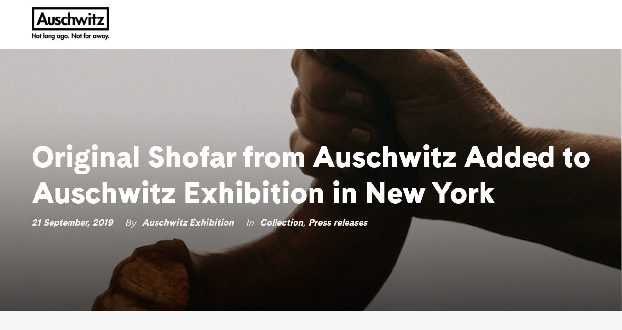

--- FILE ---
content_type: text/html; charset=UTF-8
request_url: https://auschwitz.net/shofar-auschwitz-exhibition-new-york/
body_size: 20196
content:
<!DOCTYPE html>
<html lang="en-US" class="no-js">
<head>

<!-- Google Tag Manager -->
<script>(function(w,d,s,l,i){w[l]=w[l]||[];w[l].push({'gtm.start':
new Date().getTime(),event:'gtm.js'});var f=d.getElementsByTagName(s)[0],
j=d.createElement(s),dl=l!='dataLayer'?'&l='+l:'';j.async=true;j.src=
'https://www.googletagmanager.com/gtm.js?id='+i+dl;f.parentNode.insertBefore(j,f);
})(window,document,'script','dataLayer','GTM-NHR5DVD');</script>
<!-- End Google Tag Manager -->
<!-- Global site tag (gtag.js) - Google Analytics -->
<script async src="https://www.googletagmanager.com/gtag/js?id=UA-109136526-1"></script>	
<script>
  window.dataLayer = window.dataLayer || [];
  function gtag(){dataLayer.push(arguments);}
  gtag('js', new Date());

  gtag('config', 'UA-109136526-1');
</script>
<!-- Global site tag (gtag.js) - Google Ads: 10788456382 -->
<script async src="https://www.googletagmanager.com/gtag/js?id=AW-10788456382"></script>
<script>
  window.dataLayer = window.dataLayer || [];
  function gtag(){dataLayer.push(arguments);}
  gtag('js', new Date());

  gtag('config', 'AW-10788456382');
</script>
	<!-- Event snippet for Subscribe conversion page
In your html page, add the snippet and call gtag_report_conversion when someone clicks on the chosen link or button. -->
<script>
function gtag_report_conversion(url) {
  var callback = function () {
    if (typeof(url) != 'undefined') {
      window.location = url;
    }
  };
  gtag('event', 'conversion', {
      'send_to': 'AW-10788456382/ZCTvCNTyhPsCEL6Pq5go',
      'event_callback': callback
  });
  return false;
}
</script>
<!-- Google Tag Manager (noscript) -->
<noscript><iframe src="https://www.googletagmanager.com/ns.html?id=GTM-NHR5DVD"
height="0" width="0" style="display:none;visibility:hidden"></iframe></noscript>
<!-- End Google Tag Manager (noscript) -->

	<!-- Event snippet for Köp conversion page -->
<script>
  gtag('event', 'conversion', {
      'send_to': 'AW-10788456382/1pFACI3SgfsCEL6Pq5go',
      'value': 1.0,
      'currency': 'SEK',
      'transaction_id': ''
  });
</script><!-- End Event snippet for Köp conversion page -->
	
	<!-- Event snippet for Påbörja utcheckning conversion page -->
<script>
  gtag('event', 'conversion', {
      'send_to': 'AW-10788456382/NkGRCImD1voCEL6Pq5go',
      'value': 1.0,
      'currency': 'SEK'
  });
</script><!-- End Event snippet for Påbörja utcheckning conversion page -->


	
	
	<!-- Facebook Pixel Code -->
<script>
!function(f,b,e,v,n,t,s)
{if(f.fbq)return;n=f.fbq=function(){n.callMethod?
n.callMethod.apply(n,arguments):n.queue.push(arguments)};
if(!f._fbq)f._fbq=n;n.push=n;n.loaded=!0;n.version='2.0';
n.queue=[];t=b.createElement(e);t.async=!0;
t.src=v;s=b.getElementsByTagName(e)[0];
s.parentNode.insertBefore(t,s)}(window, document,'script',
'https://connect.facebook.net/en_US/fbevents.js');
fbq('init', '162819947621693');
fbq('track', 'PageView');
</script>
<noscript><img height="1" width="1" style="display:none"
src="https://www.facebook.com/tr?id=162819947621693&ev=PageView&noscript=1"
/></noscript>
<!-- End Facebook Pixel Code -->

<meta name="facebook-domain-verification" content="vgr7xzddhg7z4q23vy6p1xulsr0yec" />	


	
	<meta charset="UTF-8">
	<meta name="viewport" content="width=device-width, initial-scale=1">
	<link rel="profile" href="https://gmpg.org/xfn/11">
	<link rel="pingback" href="https://auschwitz.net/xmlrpc.php">
	<meta name='robots' content='index, follow, max-image-preview:large, max-snippet:-1, max-video-preview:-1' />

	<!-- This site is optimized with the Yoast SEO plugin v26.8 - https://yoast.com/product/yoast-seo-wordpress/ -->
	<title>Shofar from Auschwitz Added to Auschwitz Exhibition in NY– Auschwitz</title>
	<meta name="description" content="Museum of Jewish Heritage–A Living Memorial to The Holocaust reveals an original shofar from Auschwitz, as part of Auschwitz exhibition in New York..." />
	<link rel="canonical" href="https://auschwitz.net/shofar-auschwitz-exhibition-new-york/" />
	<meta property="og:locale" content="en_US" />
	<meta property="og:type" content="article" />
	<meta property="og:title" content="Shofar from Auschwitz Added to Auschwitz Exhibition in NY– Auschwitz" />
	<meta property="og:description" content="Museum of Jewish Heritage–A Living Memorial to The Holocaust reveals an original shofar from Auschwitz, as part of Auschwitz exhibition in New York..." />
	<meta property="og:url" content="https://auschwitz.net/shofar-auschwitz-exhibition-new-york/" />
	<meta property="og:site_name" content="Auschwitz" />
	<meta property="article:publisher" content="https://www.facebook.com/auschwitzexhibition/" />
	<meta property="article:published_time" content="2019-09-21T08:06:54+00:00" />
	<meta property="article:modified_time" content="2019-10-04T09:26:10+00:00" />
	<meta property="og:image" content="https://auschwitz.net/wp-content/uploads/2019/10/Captura-de-pantalla-2019-10-02-a-las-13.47.47.png" />
	<meta property="og:image:width" content="669" />
	<meta property="og:image:height" content="503" />
	<meta property="og:image:type" content="image/png" />
	<meta name="author" content="Auschwitz Exhibition" />
	<meta name="twitter:card" content="summary_large_image" />
	<meta name="twitter:creator" content="@auschwitzxhibit" />
	<meta name="twitter:site" content="@auschwitzxhibit" />
	<meta name="twitter:label1" content="Written by" />
	<meta name="twitter:data1" content="Auschwitz Exhibition" />
	<script type="application/ld+json" class="yoast-schema-graph">{"@context":"https://schema.org","@graph":[{"@type":"Article","@id":"https://auschwitz.net/shofar-auschwitz-exhibition-new-york/#article","isPartOf":{"@id":"https://auschwitz.net/shofar-auschwitz-exhibition-new-york/"},"author":{"name":"Auschwitz Exhibition","@id":"https://auschwitz.net/#/schema/person/254b9fa5e9e47d8fc7cbf924240e9735"},"headline":"Original Shofar from Auschwitz Added to Auschwitz Exhibition in New York","datePublished":"2019-09-21T08:06:54+00:00","dateModified":"2019-10-04T09:26:10+00:00","mainEntityOfPage":{"@id":"https://auschwitz.net/shofar-auschwitz-exhibition-new-york/"},"wordCount":70,"image":{"@id":"https://auschwitz.net/shofar-auschwitz-exhibition-new-york/#primaryimage"},"thumbnailUrl":"https://auschwitz.net/wp-content/uploads/2019/10/Captura-de-pantalla-2019-10-02-a-las-13.47.47.png","articleSection":["Collection","Press releases"],"inLanguage":"en-US"},{"@type":"WebPage","@id":"https://auschwitz.net/shofar-auschwitz-exhibition-new-york/","url":"https://auschwitz.net/shofar-auschwitz-exhibition-new-york/","name":"Shofar from Auschwitz Added to Auschwitz Exhibition in NY– Auschwitz","isPartOf":{"@id":"https://auschwitz.net/#website"},"primaryImageOfPage":{"@id":"https://auschwitz.net/shofar-auschwitz-exhibition-new-york/#primaryimage"},"image":{"@id":"https://auschwitz.net/shofar-auschwitz-exhibition-new-york/#primaryimage"},"thumbnailUrl":"https://auschwitz.net/wp-content/uploads/2019/10/Captura-de-pantalla-2019-10-02-a-las-13.47.47.png","datePublished":"2019-09-21T08:06:54+00:00","dateModified":"2019-10-04T09:26:10+00:00","author":{"@id":"https://auschwitz.net/#/schema/person/254b9fa5e9e47d8fc7cbf924240e9735"},"description":"Museum of Jewish Heritage–A Living Memorial to The Holocaust reveals an original shofar from Auschwitz, as part of Auschwitz exhibition in New York...","breadcrumb":{"@id":"https://auschwitz.net/shofar-auschwitz-exhibition-new-york/#breadcrumb"},"inLanguage":"en-US","potentialAction":[{"@type":"ReadAction","target":["https://auschwitz.net/shofar-auschwitz-exhibition-new-york/"]}]},{"@type":"ImageObject","inLanguage":"en-US","@id":"https://auschwitz.net/shofar-auschwitz-exhibition-new-york/#primaryimage","url":"https://auschwitz.net/wp-content/uploads/2019/10/Captura-de-pantalla-2019-10-02-a-las-13.47.47.png","contentUrl":"https://auschwitz.net/wp-content/uploads/2019/10/Captura-de-pantalla-2019-10-02-a-las-13.47.47.png","width":669,"height":503},{"@type":"BreadcrumbList","@id":"https://auschwitz.net/shofar-auschwitz-exhibition-new-york/#breadcrumb","itemListElement":[{"@type":"ListItem","position":1,"name":"Portada","item":"https://auschwitz.net/"},{"@type":"ListItem","position":2,"name":"Original Shofar from Auschwitz Added to Auschwitz Exhibition in New York"}]},{"@type":"WebSite","@id":"https://auschwitz.net/#website","url":"https://auschwitz.net/","name":"Auschwitz","description":"Exposición Auschwitz, en Madrid hasta el 16 de junio de 2018. Una emotiva y rigurosa muestra sobre el mayor campo nazi alemán, con más de 600 objetos originales.","potentialAction":[{"@type":"SearchAction","target":{"@type":"EntryPoint","urlTemplate":"https://auschwitz.net/?s={search_term_string}"},"query-input":{"@type":"PropertyValueSpecification","valueRequired":true,"valueName":"search_term_string"}}],"inLanguage":"en-US"},{"@type":"Person","@id":"https://auschwitz.net/#/schema/person/254b9fa5e9e47d8fc7cbf924240e9735","name":"Auschwitz Exhibition","image":{"@type":"ImageObject","inLanguage":"en-US","@id":"https://auschwitz.net/#/schema/person/image/","url":"https://secure.gravatar.com/avatar/b7fb7508f7906607487424635cc60d2d0859f0482242a09fbd0fcbfd88570f79?s=96&d=mm&r=g","contentUrl":"https://secure.gravatar.com/avatar/b7fb7508f7906607487424635cc60d2d0859f0482242a09fbd0fcbfd88570f79?s=96&d=mm&r=g","caption":"Auschwitz Exhibition"},"url":"https://auschwitz.net/author/irene/"}]}</script>
	<!-- / Yoast SEO plugin. -->


<link rel='dns-prefetch' href='//maps.google.com' />
<link rel='dns-prefetch' href='//platform-api.sharethis.com' />
<link rel="alternate" type="application/rss+xml" title="Auschwitz &raquo; Feed" href="https://auschwitz.net/feed/" />
<link rel="alternate" type="application/rss+xml" title="Auschwitz &raquo; Comments Feed" href="https://auschwitz.net/comments/feed/" />
<link rel="alternate" title="oEmbed (JSON)" type="application/json+oembed" href="https://auschwitz.net/wp-json/oembed/1.0/embed?url=https%3A%2F%2Fauschwitz.net%2Fshofar-auschwitz-exhibition-new-york%2F" />
<link rel="alternate" title="oEmbed (XML)" type="text/xml+oembed" href="https://auschwitz.net/wp-json/oembed/1.0/embed?url=https%3A%2F%2Fauschwitz.net%2Fshofar-auschwitz-exhibition-new-york%2F&#038;format=xml" />
<style id='wp-img-auto-sizes-contain-inline-css' type='text/css'>
img:is([sizes=auto i],[sizes^="auto," i]){contain-intrinsic-size:3000px 1500px}
/*# sourceURL=wp-img-auto-sizes-contain-inline-css */
</style>

<link rel='stylesheet' id='mec-select2-style-css' href='https://auschwitz.net/wp-content/plugins/modern-events-calendar-lite/assets/packages/select2/select2.min.css' type='text/css' media='all' />
<link rel='stylesheet' id='mec-font-icons-css' href='https://auschwitz.net/wp-content/plugins/modern-events-calendar-lite/assets/css/iconfonts.css' type='text/css' media='all' />
<link rel='stylesheet' id='mec-frontend-style-css' href='https://auschwitz.net/wp-content/plugins/modern-events-calendar-lite/assets/css/frontend.min.css' type='text/css' media='all' />
<link rel='stylesheet' id='mec-tooltip-style-css' href='https://auschwitz.net/wp-content/plugins/modern-events-calendar-lite/assets/packages/tooltip/tooltip.css' type='text/css' media='all' />
<link rel='stylesheet' id='mec-tooltip-shadow-style-css' href='https://auschwitz.net/wp-content/plugins/modern-events-calendar-lite/assets/packages/tooltip/tooltipster-sideTip-shadow.min.css' type='text/css' media='all' />
<link rel='stylesheet' id='featherlight-css' href='https://auschwitz.net/wp-content/plugins/modern-events-calendar-lite/assets/packages/featherlight/featherlight.css' type='text/css' media='all' />
<link rel='stylesheet' id='mec-lity-style-css' href='https://auschwitz.net/wp-content/plugins/modern-events-calendar-lite/assets/packages/lity/lity.min.css' type='text/css' media='all' />
<link rel='stylesheet' id='mec-general-calendar-style-css' href='https://auschwitz.net/wp-content/plugins/modern-events-calendar-lite/assets/css/mec-general-calendar.css' type='text/css' media='all' />
<style id='wp-emoji-styles-inline-css' type='text/css'>

	img.wp-smiley, img.emoji {
		display: inline !important;
		border: none !important;
		box-shadow: none !important;
		height: 1em !important;
		width: 1em !important;
		margin: 0 0.07em !important;
		vertical-align: -0.1em !important;
		background: none !important;
		padding: 0 !important;
	}
/*# sourceURL=wp-emoji-styles-inline-css */
</style>
<link rel='stylesheet' id='wp-block-library-css' href='https://auschwitz.net/wp-includes/css/dist/block-library/style.min.css' type='text/css' media='all' />
<style id='global-styles-inline-css' type='text/css'>
:root{--wp--preset--aspect-ratio--square: 1;--wp--preset--aspect-ratio--4-3: 4/3;--wp--preset--aspect-ratio--3-4: 3/4;--wp--preset--aspect-ratio--3-2: 3/2;--wp--preset--aspect-ratio--2-3: 2/3;--wp--preset--aspect-ratio--16-9: 16/9;--wp--preset--aspect-ratio--9-16: 9/16;--wp--preset--color--black: #000000;--wp--preset--color--cyan-bluish-gray: #abb8c3;--wp--preset--color--white: #ffffff;--wp--preset--color--pale-pink: #f78da7;--wp--preset--color--vivid-red: #cf2e2e;--wp--preset--color--luminous-vivid-orange: #ff6900;--wp--preset--color--luminous-vivid-amber: #fcb900;--wp--preset--color--light-green-cyan: #7bdcb5;--wp--preset--color--vivid-green-cyan: #00d084;--wp--preset--color--pale-cyan-blue: #8ed1fc;--wp--preset--color--vivid-cyan-blue: #0693e3;--wp--preset--color--vivid-purple: #9b51e0;--wp--preset--gradient--vivid-cyan-blue-to-vivid-purple: linear-gradient(135deg,rgb(6,147,227) 0%,rgb(155,81,224) 100%);--wp--preset--gradient--light-green-cyan-to-vivid-green-cyan: linear-gradient(135deg,rgb(122,220,180) 0%,rgb(0,208,130) 100%);--wp--preset--gradient--luminous-vivid-amber-to-luminous-vivid-orange: linear-gradient(135deg,rgb(252,185,0) 0%,rgb(255,105,0) 100%);--wp--preset--gradient--luminous-vivid-orange-to-vivid-red: linear-gradient(135deg,rgb(255,105,0) 0%,rgb(207,46,46) 100%);--wp--preset--gradient--very-light-gray-to-cyan-bluish-gray: linear-gradient(135deg,rgb(238,238,238) 0%,rgb(169,184,195) 100%);--wp--preset--gradient--cool-to-warm-spectrum: linear-gradient(135deg,rgb(74,234,220) 0%,rgb(151,120,209) 20%,rgb(207,42,186) 40%,rgb(238,44,130) 60%,rgb(251,105,98) 80%,rgb(254,248,76) 100%);--wp--preset--gradient--blush-light-purple: linear-gradient(135deg,rgb(255,206,236) 0%,rgb(152,150,240) 100%);--wp--preset--gradient--blush-bordeaux: linear-gradient(135deg,rgb(254,205,165) 0%,rgb(254,45,45) 50%,rgb(107,0,62) 100%);--wp--preset--gradient--luminous-dusk: linear-gradient(135deg,rgb(255,203,112) 0%,rgb(199,81,192) 50%,rgb(65,88,208) 100%);--wp--preset--gradient--pale-ocean: linear-gradient(135deg,rgb(255,245,203) 0%,rgb(182,227,212) 50%,rgb(51,167,181) 100%);--wp--preset--gradient--electric-grass: linear-gradient(135deg,rgb(202,248,128) 0%,rgb(113,206,126) 100%);--wp--preset--gradient--midnight: linear-gradient(135deg,rgb(2,3,129) 0%,rgb(40,116,252) 100%);--wp--preset--font-size--small: 13px;--wp--preset--font-size--medium: 20px;--wp--preset--font-size--large: 36px;--wp--preset--font-size--x-large: 42px;--wp--preset--spacing--20: 0.44rem;--wp--preset--spacing--30: 0.67rem;--wp--preset--spacing--40: 1rem;--wp--preset--spacing--50: 1.5rem;--wp--preset--spacing--60: 2.25rem;--wp--preset--spacing--70: 3.38rem;--wp--preset--spacing--80: 5.06rem;--wp--preset--shadow--natural: 6px 6px 9px rgba(0, 0, 0, 0.2);--wp--preset--shadow--deep: 12px 12px 50px rgba(0, 0, 0, 0.4);--wp--preset--shadow--sharp: 6px 6px 0px rgba(0, 0, 0, 0.2);--wp--preset--shadow--outlined: 6px 6px 0px -3px rgb(255, 255, 255), 6px 6px rgb(0, 0, 0);--wp--preset--shadow--crisp: 6px 6px 0px rgb(0, 0, 0);}:where(.is-layout-flex){gap: 0.5em;}:where(.is-layout-grid){gap: 0.5em;}body .is-layout-flex{display: flex;}.is-layout-flex{flex-wrap: wrap;align-items: center;}.is-layout-flex > :is(*, div){margin: 0;}body .is-layout-grid{display: grid;}.is-layout-grid > :is(*, div){margin: 0;}:where(.wp-block-columns.is-layout-flex){gap: 2em;}:where(.wp-block-columns.is-layout-grid){gap: 2em;}:where(.wp-block-post-template.is-layout-flex){gap: 1.25em;}:where(.wp-block-post-template.is-layout-grid){gap: 1.25em;}.has-black-color{color: var(--wp--preset--color--black) !important;}.has-cyan-bluish-gray-color{color: var(--wp--preset--color--cyan-bluish-gray) !important;}.has-white-color{color: var(--wp--preset--color--white) !important;}.has-pale-pink-color{color: var(--wp--preset--color--pale-pink) !important;}.has-vivid-red-color{color: var(--wp--preset--color--vivid-red) !important;}.has-luminous-vivid-orange-color{color: var(--wp--preset--color--luminous-vivid-orange) !important;}.has-luminous-vivid-amber-color{color: var(--wp--preset--color--luminous-vivid-amber) !important;}.has-light-green-cyan-color{color: var(--wp--preset--color--light-green-cyan) !important;}.has-vivid-green-cyan-color{color: var(--wp--preset--color--vivid-green-cyan) !important;}.has-pale-cyan-blue-color{color: var(--wp--preset--color--pale-cyan-blue) !important;}.has-vivid-cyan-blue-color{color: var(--wp--preset--color--vivid-cyan-blue) !important;}.has-vivid-purple-color{color: var(--wp--preset--color--vivid-purple) !important;}.has-black-background-color{background-color: var(--wp--preset--color--black) !important;}.has-cyan-bluish-gray-background-color{background-color: var(--wp--preset--color--cyan-bluish-gray) !important;}.has-white-background-color{background-color: var(--wp--preset--color--white) !important;}.has-pale-pink-background-color{background-color: var(--wp--preset--color--pale-pink) !important;}.has-vivid-red-background-color{background-color: var(--wp--preset--color--vivid-red) !important;}.has-luminous-vivid-orange-background-color{background-color: var(--wp--preset--color--luminous-vivid-orange) !important;}.has-luminous-vivid-amber-background-color{background-color: var(--wp--preset--color--luminous-vivid-amber) !important;}.has-light-green-cyan-background-color{background-color: var(--wp--preset--color--light-green-cyan) !important;}.has-vivid-green-cyan-background-color{background-color: var(--wp--preset--color--vivid-green-cyan) !important;}.has-pale-cyan-blue-background-color{background-color: var(--wp--preset--color--pale-cyan-blue) !important;}.has-vivid-cyan-blue-background-color{background-color: var(--wp--preset--color--vivid-cyan-blue) !important;}.has-vivid-purple-background-color{background-color: var(--wp--preset--color--vivid-purple) !important;}.has-black-border-color{border-color: var(--wp--preset--color--black) !important;}.has-cyan-bluish-gray-border-color{border-color: var(--wp--preset--color--cyan-bluish-gray) !important;}.has-white-border-color{border-color: var(--wp--preset--color--white) !important;}.has-pale-pink-border-color{border-color: var(--wp--preset--color--pale-pink) !important;}.has-vivid-red-border-color{border-color: var(--wp--preset--color--vivid-red) !important;}.has-luminous-vivid-orange-border-color{border-color: var(--wp--preset--color--luminous-vivid-orange) !important;}.has-luminous-vivid-amber-border-color{border-color: var(--wp--preset--color--luminous-vivid-amber) !important;}.has-light-green-cyan-border-color{border-color: var(--wp--preset--color--light-green-cyan) !important;}.has-vivid-green-cyan-border-color{border-color: var(--wp--preset--color--vivid-green-cyan) !important;}.has-pale-cyan-blue-border-color{border-color: var(--wp--preset--color--pale-cyan-blue) !important;}.has-vivid-cyan-blue-border-color{border-color: var(--wp--preset--color--vivid-cyan-blue) !important;}.has-vivid-purple-border-color{border-color: var(--wp--preset--color--vivid-purple) !important;}.has-vivid-cyan-blue-to-vivid-purple-gradient-background{background: var(--wp--preset--gradient--vivid-cyan-blue-to-vivid-purple) !important;}.has-light-green-cyan-to-vivid-green-cyan-gradient-background{background: var(--wp--preset--gradient--light-green-cyan-to-vivid-green-cyan) !important;}.has-luminous-vivid-amber-to-luminous-vivid-orange-gradient-background{background: var(--wp--preset--gradient--luminous-vivid-amber-to-luminous-vivid-orange) !important;}.has-luminous-vivid-orange-to-vivid-red-gradient-background{background: var(--wp--preset--gradient--luminous-vivid-orange-to-vivid-red) !important;}.has-very-light-gray-to-cyan-bluish-gray-gradient-background{background: var(--wp--preset--gradient--very-light-gray-to-cyan-bluish-gray) !important;}.has-cool-to-warm-spectrum-gradient-background{background: var(--wp--preset--gradient--cool-to-warm-spectrum) !important;}.has-blush-light-purple-gradient-background{background: var(--wp--preset--gradient--blush-light-purple) !important;}.has-blush-bordeaux-gradient-background{background: var(--wp--preset--gradient--blush-bordeaux) !important;}.has-luminous-dusk-gradient-background{background: var(--wp--preset--gradient--luminous-dusk) !important;}.has-pale-ocean-gradient-background{background: var(--wp--preset--gradient--pale-ocean) !important;}.has-electric-grass-gradient-background{background: var(--wp--preset--gradient--electric-grass) !important;}.has-midnight-gradient-background{background: var(--wp--preset--gradient--midnight) !important;}.has-small-font-size{font-size: var(--wp--preset--font-size--small) !important;}.has-medium-font-size{font-size: var(--wp--preset--font-size--medium) !important;}.has-large-font-size{font-size: var(--wp--preset--font-size--large) !important;}.has-x-large-font-size{font-size: var(--wp--preset--font-size--x-large) !important;}
/*# sourceURL=global-styles-inline-css */
</style>

<style id='classic-theme-styles-inline-css' type='text/css'>
/*! This file is auto-generated */
.wp-block-button__link{color:#fff;background-color:#32373c;border-radius:9999px;box-shadow:none;text-decoration:none;padding:calc(.667em + 2px) calc(1.333em + 2px);font-size:1.125em}.wp-block-file__button{background:#32373c;color:#fff;text-decoration:none}
/*# sourceURL=/wp-includes/css/classic-themes.min.css */
</style>
<link rel='stylesheet' id='wp-components-css' href='https://auschwitz.net/wp-includes/css/dist/components/style.min.css' type='text/css' media='all' />
<link rel='stylesheet' id='wp-preferences-css' href='https://auschwitz.net/wp-includes/css/dist/preferences/style.min.css' type='text/css' media='all' />
<link rel='stylesheet' id='wp-block-editor-css' href='https://auschwitz.net/wp-includes/css/dist/block-editor/style.min.css' type='text/css' media='all' />
<link rel='stylesheet' id='popup-maker-block-library-style-css' href='https://auschwitz.net/wp-content/plugins/popup-maker/dist/packages/block-library-style.css' type='text/css' media='all' />
<link rel='stylesheet' id='contact-form-7-css' href='https://auschwitz.net/wp-content/plugins/contact-form-7/includes/css/styles.css' type='text/css' media='all' />
<link rel='stylesheet' id='font-awesome-css' href='https://auschwitz.net/wp-content/plugins/goodlayers-core/plugins/fontawesome/font-awesome.css' type='text/css' media='all' />
<link rel='stylesheet' id='elegant-font-css' href='https://auschwitz.net/wp-content/plugins/goodlayers-core/plugins/elegant/elegant-font.css' type='text/css' media='all' />
<link rel='stylesheet' id='gdlr-core-plugin-css' href='https://auschwitz.net/wp-content/plugins/goodlayers-core/plugins/style.css' type='text/css' media='all' />
<link rel='stylesheet' id='gdlr-core-page-builder-css' href='https://auschwitz.net/wp-content/plugins/goodlayers-core/include/css/page-builder.css' type='text/css' media='all' />
<link rel='stylesheet' id='rs-plugin-settings-css' href='https://auschwitz.net/wp-content/plugins/revslider/public/assets/css/rs6.css' type='text/css' media='all' />
<style id='rs-plugin-settings-inline-css' type='text/css'>
#rs-demo-id {}
/*# sourceURL=rs-plugin-settings-inline-css */
</style>
<link rel='stylesheet' id='wpgmp-frontend-css' href='https://auschwitz.net/wp-content/plugins/wp-google-map-plugin/assets/css/wpgmp_all_frontend.css' type='text/css' media='all' />
<link rel='stylesheet' id='wpml-legacy-horizontal-list-0-css' href='https://auschwitz.net/wp-content/plugins/sitepress-multilingual-cms/templates/language-switchers/legacy-list-horizontal/style.min.css' type='text/css' media='all' />
<style id='wpml-legacy-horizontal-list-0-inline-css' type='text/css'>
.wpml-ls-statics-shortcode_actions{background-color:#2f2f2f;}.wpml-ls-statics-shortcode_actions a, .wpml-ls-statics-shortcode_actions .wpml-ls-sub-menu a, .wpml-ls-statics-shortcode_actions .wpml-ls-sub-menu a:link, .wpml-ls-statics-shortcode_actions li:not(.wpml-ls-current-language) .wpml-ls-link, .wpml-ls-statics-shortcode_actions li:not(.wpml-ls-current-language) .wpml-ls-link:link {color:#c6c6c6;background-color:#2f2f2f;}.wpml-ls-statics-shortcode_actions .wpml-ls-sub-menu a:hover,.wpml-ls-statics-shortcode_actions .wpml-ls-sub-menu a:focus, .wpml-ls-statics-shortcode_actions .wpml-ls-sub-menu a:link:hover, .wpml-ls-statics-shortcode_actions .wpml-ls-sub-menu a:link:focus {color:#ffffff;background-color:#2f2f2f;}.wpml-ls-statics-shortcode_actions .wpml-ls-current-language > a {color:#ffffff;background-color:#2f2f2f;}.wpml-ls-statics-shortcode_actions .wpml-ls-current-language:hover>a, .wpml-ls-statics-shortcode_actions .wpml-ls-current-language>a:focus {color:#ffffff;background-color:#d6d6d6;}
/*# sourceURL=wpml-legacy-horizontal-list-0-inline-css */
</style>
<link rel='stylesheet' id='cms-navigation-style-base-css' href='https://auschwitz.net/wp-content/plugins/wpml-cms-nav/res/css/cms-navigation-base.css' type='text/css' media='screen' />
<link rel='stylesheet' id='cms-navigation-style-css' href='https://auschwitz.net/wp-content/plugins/wpml-cms-nav/res/css/cms-navigation.css' type='text/css' media='screen' />
<link rel='stylesheet' id='kleanity-style-core-css' href='https://auschwitz.net/wp-content/themes/kleanity/css/style-core.css' type='text/css' media='all' />
<link rel='stylesheet' id='kleanity-custom-style-css' href='https://auschwitz.net/wp-content/uploads/kleanity-style-custom.css' type='text/css' media='all' />
<link rel='stylesheet' id='kleanity-child-theme-style-css' href='https://auschwitz.net/wp-content/themes/kleanity-child/style.css' type='text/css' media='all' />
<script type="text/javascript" src="https://auschwitz.net/wp-includes/js/jquery/jquery.min.js" id="jquery-core-js"></script>
<script type="text/javascript" src="https://auschwitz.net/wp-includes/js/jquery/jquery-migrate.min.js" id="jquery-migrate-js"></script>
<script type="text/javascript" src="https://auschwitz.net/wp-content/plugins/revslider/public/assets/js/rbtools.min.js" id="tp-tools-js"></script>
<script type="text/javascript" src="https://auschwitz.net/wp-content/plugins/revslider/public/assets/js/rs6.min.js" id="revmin-js"></script>
<script type="text/javascript" src="//platform-api.sharethis.com/js/sharethis.js#source=googleanalytics-wordpress#product=ga&amp;property=59ef0cc34817080011875d28" id="googleanalytics-platform-sharethis-js"></script>
<link rel="https://api.w.org/" href="https://auschwitz.net/wp-json/" /><link rel="alternate" title="JSON" type="application/json" href="https://auschwitz.net/wp-json/wp/v2/posts/12236" /><link rel="EditURI" type="application/rsd+xml" title="RSD" href="https://auschwitz.net/xmlrpc.php?rsd" />
<meta name="generator" content="WordPress 6.9" />
<link rel='shortlink' href='https://auschwitz.net/?p=12236' />
<meta name="generator" content="WPML ver:4.8.6 stt:1,2;" />
			<script>
				jQuery(function($) {
					var button_link = 'https://secure.tickster.com/sv/yfy9ejxyn90hcvf/selectevent';
					var button_text = 'KÖP BILJETT';
					var button_style = 'float: left; margin-top: -8px; background: #2f7378; color: white; font-size: 14px; padding: 4px 8px; border-radius: 3px;';
					var mobile_menu = $('#kleanity-mobile-menu');
					var button_html = '<a href="'+button_link+'" target="_blank" style="'+button_style+'">'+button_text+'</a>';
					if($( window ).width() < 1000){
						$(mobile_menu).before( button_html );
					}
				});
			</script>
	<!--[if lt IE 9]>
<script src="https://auschwitz.net/wp-content/themes/kleanity/js/html5.js"></script>
<![endif]-->

<!-- Meta Pixel Code -->
<script type='text/javascript'>
!function(f,b,e,v,n,t,s){if(f.fbq)return;n=f.fbq=function(){n.callMethod?
n.callMethod.apply(n,arguments):n.queue.push(arguments)};if(!f._fbq)f._fbq=n;
n.push=n;n.loaded=!0;n.version='2.0';n.queue=[];t=b.createElement(e);t.async=!0;
t.src=v;s=b.getElementsByTagName(e)[0];s.parentNode.insertBefore(t,s)}(window,
document,'script','https://connect.facebook.net/en_US/fbevents.js');
</script>
<!-- End Meta Pixel Code -->
<script type='text/javascript'>var url = window.location.origin + '?ob=open-bridge';
            fbq('set', 'openbridge', '2640940842802416', url);
fbq('init', '2640940842802416', {}, {
    "agent": "wordpress-6.9-4.1.5"
})</script><script type='text/javascript'>
    fbq('track', 'PageView', []);
  </script><script>
(function() {
	(function (i, s, o, g, r, a, m) {
		i['GoogleAnalyticsObject'] = r;
		i[r] = i[r] || function () {
				(i[r].q = i[r].q || []).push(arguments)
			}, i[r].l = 1 * new Date();
		a = s.createElement(o),
			m = s.getElementsByTagName(o)[0];
		a.async = 1;
		a.src = g;
		m.parentNode.insertBefore(a, m)
	})(window, document, 'script', 'https://google-analytics.com/analytics.js', 'ga');

	ga('create', 'UA-109136526-1', 'auto');
			ga('send', 'pageview');
	})();
</script>
<meta name="generator" content="Powered by Slider Revolution 6.4.6 - responsive, Mobile-Friendly Slider Plugin for WordPress with comfortable drag and drop interface." />
<link rel="icon" href="https://auschwitz.net/wp-content/uploads/2018/05/cropped-auschwitz-exhibition-favicon-slogan-32x32.png" sizes="32x32" />
<link rel="icon" href="https://auschwitz.net/wp-content/uploads/2018/05/cropped-auschwitz-exhibition-favicon-slogan-192x192.png" sizes="192x192" />
<link rel="apple-touch-icon" href="https://auschwitz.net/wp-content/uploads/2018/05/cropped-auschwitz-exhibition-favicon-slogan-180x180.png" />
<meta name="msapplication-TileImage" content="https://auschwitz.net/wp-content/uploads/2018/05/cropped-auschwitz-exhibition-favicon-slogan-270x270.png" />
<script type="text/javascript">function setREVStartSize(e){
			//window.requestAnimationFrame(function() {				 
				window.RSIW = window.RSIW===undefined ? window.innerWidth : window.RSIW;	
				window.RSIH = window.RSIH===undefined ? window.innerHeight : window.RSIH;	
				try {								
					var pw = document.getElementById(e.c).parentNode.offsetWidth,
						newh;
					pw = pw===0 || isNaN(pw) ? window.RSIW : pw;
					e.tabw = e.tabw===undefined ? 0 : parseInt(e.tabw);
					e.thumbw = e.thumbw===undefined ? 0 : parseInt(e.thumbw);
					e.tabh = e.tabh===undefined ? 0 : parseInt(e.tabh);
					e.thumbh = e.thumbh===undefined ? 0 : parseInt(e.thumbh);
					e.tabhide = e.tabhide===undefined ? 0 : parseInt(e.tabhide);
					e.thumbhide = e.thumbhide===undefined ? 0 : parseInt(e.thumbhide);
					e.mh = e.mh===undefined || e.mh=="" || e.mh==="auto" ? 0 : parseInt(e.mh,0);		
					if(e.layout==="fullscreen" || e.l==="fullscreen") 						
						newh = Math.max(e.mh,window.RSIH);					
					else{					
						e.gw = Array.isArray(e.gw) ? e.gw : [e.gw];
						for (var i in e.rl) if (e.gw[i]===undefined || e.gw[i]===0) e.gw[i] = e.gw[i-1];					
						e.gh = e.el===undefined || e.el==="" || (Array.isArray(e.el) && e.el.length==0)? e.gh : e.el;
						e.gh = Array.isArray(e.gh) ? e.gh : [e.gh];
						for (var i in e.rl) if (e.gh[i]===undefined || e.gh[i]===0) e.gh[i] = e.gh[i-1];
											
						var nl = new Array(e.rl.length),
							ix = 0,						
							sl;					
						e.tabw = e.tabhide>=pw ? 0 : e.tabw;
						e.thumbw = e.thumbhide>=pw ? 0 : e.thumbw;
						e.tabh = e.tabhide>=pw ? 0 : e.tabh;
						e.thumbh = e.thumbhide>=pw ? 0 : e.thumbh;					
						for (var i in e.rl) nl[i] = e.rl[i]<window.RSIW ? 0 : e.rl[i];
						sl = nl[0];									
						for (var i in nl) if (sl>nl[i] && nl[i]>0) { sl = nl[i]; ix=i;}															
						var m = pw>(e.gw[ix]+e.tabw+e.thumbw) ? 1 : (pw-(e.tabw+e.thumbw)) / (e.gw[ix]);					
						newh =  (e.gh[ix] * m) + (e.tabh + e.thumbh);
					}				
					if(window.rs_init_css===undefined) window.rs_init_css = document.head.appendChild(document.createElement("style"));					
					document.getElementById(e.c).height = newh+"px";
					window.rs_init_css.innerHTML += "#"+e.c+"_wrapper { height: "+newh+"px }";				
				} catch(e){
					console.log("Failure at Presize of Slider:" + e)
				}					   
			//});
		  };</script>
		<style type="text/css" id="wp-custom-css">
			/*
Puedes añadir tu propio CSS aquí.

Haz clic en el icono de ayuda de arriba para averiguar más.
*/



/* link con linea animada negra*/
a { color: black;
    font-weight: 500;
    text-decoration: none;
background: linear-gradient(to right, #000, #000, #000);
    background-position: 0% 100%;
    background-repeat: no-repeat;
    background-size: 0% 2px;
    transition: background-size .5s;
	font-weight:600;
}

a:hover, a:focus {
    background-size: 100% 2px;
}

/* Fin link con linea animada*/


/* link con linea animada blanca*/
div.gdlr-core-text-box-item-content .white-line a { color: #fff;
    font-weight: 600;
    text-decoration: none;
background: linear-gradient(to right, #fff, #fff, #fff);
    background-position: 0% 100%;
    background-repeat: no-repeat;
    background-size: 0% 2px;
    transition: background-size .5s;
}

div.gdlr-core-text-box-item-content .white-line a:hover, div.elementor-widget-container .black-line a:focus {
    background-size: 100% 2px;
}
/* Fin link con linea animada blanca*/

/* tamaño letras numeración blog*/
.gdlr-core-pagination.gdlr-core-style-rectangle a, .gdlr-core-pagination.gdlr-core-style-rectangle span {
    display: inline-block;
    font-size: 22px;
	 font-weight: 400;
    padding: 9px 14px;
    margin-right: 1px;
}
/* Fin tamaño letras numeración blog*/

/* tamaño typo boton enviar newsletter*/
.kleanity-body input[type="submit"] {
    letter-spacing: 2px;
    font-size: 22px;

}
/* fin tamaño typo boton enviar newsletter*/

.gdlr-core-input-wrap.gdlr-core-large input:not([type="button"]):not([type="submit"]):not([type="file"]), .gdlr-core-input-wrap.gdlr-core-large select {
    font-size: 22px;
    padding: 15px 22px;
}






.colorverde {
	padding-right:12px !important;
	padding-top: 10px;
    letter-spacing: 2px;
    margin-top: -10px;
    margin-left: 10px;
margin-bottom:0px;
	height:44px;
    border-radius: 5px;
    border-width: 0px;
    background-color: #63848a;
}

.colorverde a {
	color: white !important;
}

.colorverde a:hover {
	color: #969696 !important;
}

.kleanity-header-style-plain.kleanity-style-menu-right .kleanity-main-menu-right-wrap {
   margin-left: 0px

}

.kleanity-animate-fixed-navigation.kleanity-header-style-plain.kleanity-animate-logo-height .kleanity-logo-inner img {
    height: 60px !important;
    width: auto;
}

.gdlr-core-title-item .gdlr-core-title-item-caption {
     font-style: normal  !important;
}
.gdlr-core-title-item-caption-bottom .gdlr-core-title-item-caption {
     margin-top: 0px;}

 .gdlr-core-metro-rvpdlr {
   margin-top: 0px;
   margin-right: 0px;
    margin-bottom: 0px; 
    margin-left: 0px;
}

.gdlr-core-button {

    text-transform: none;
    letter-spacing: 1px;
    padding: 0px 12px 0px 24px;
    display: inline-block;
  border-radius: 0px;
    -moz-border-radius: 0px;
    -webkit-border-radius: 0px;
}

.widget_nav_menu ul li {
    margin-bottom: 5px;  
}

#wpcf7-f8631-p8456-o1
{
    font-size: 16px;  
}

#wpcf7-f8628-p1977-o1
{
    font-size: 16px;  
}


a.gdlr-core-excerpt-read-more kleanity-title-font {
font-size: 18px !important;}

.kleanity-body h4 {
    line-height: 26px;}

body .gdlr-core-load-more-wrap .gdlr-core-load-more {
    font-size: 15px;
 letter-spacing: 5px;
}


.gdlr-core-load-more-wrap .gdlr-core-load-more {
    border-width: 4px;
    border-style: solid;
    letter-spacing: 0px;
    font-weight: 800;
    padding: 12px 20px;
    border-radius: 0px;
    -moz-border-radius: 0px;
    -webkit-border-radius: 0px;
}

.kleanity-footer-wrapper .widget {
    margin-bottom: 30px;
}
.gdlr-core-blog-grid-with-frame .gdlr-core-blog-grid-frame {
    padding: 20px 20px 20px;
   }

.gdlr-core-blog-grid .gdlr-core-blog-content { font-size: 18px !important;
  margin-bottom: 20px;}

.gdlr-core-blog-grid.gdlr-core-with-bottom-divider {
    border-bottom-width: 0px;
  
}

.kleanity-item-pdlr, .gdlr-core-item-pdlr {
    padding-left: 30px;
    padding-right: 30px;
}


.gdlr-core-blog-grid .gdlr-core-blog-title {
    margin-bottom: 30px;
}


body .gdlr-core-blog-info-wrapper .gdlr-core-blog-info {
    font-family: "CadizRegular";
    font-size: 13px;
    font-weight: 600;
    letter-spacing: 1px;
	font-style:normal;  

}

a.gdlr-core-excerpt-read-more.kleanity-title-font{
font-family: "CadizRegular", sans-serif;
    font-size: 13px;
    text-transform: uppercase;
    letter-spacing: 1px;
    font-weight: 600;}



.kleanity-main-menu-right-button {
    float: left;
    padding: 10px 17px;
    font-family: "CadizRegular", sans-serif;
    font-size: 13px;
    font-weight: 600;
    text-transform: uppercase;
    letter-spacing: 2px;
    margin-top: -7px;
    margin-left: 20px;
    border-radius: 5px;
    border-width: 0px;
    background-color: #63848a;
    
}

.kleanity-body .kleanity-main-menu-right-button {
	color: white;
	
}

.gdlr-core-flexslider .flex-control-nav li a {
    border-color: #63848a;
}



.gdlr-core-toggle-box-style-icon .gdlr-core-toggle-box-item-title, {
    color: white;
}

.gdlr-core-toggle-box-style-box-icon .gdlr-core-toggle-box-item-title {
     color: black;
     }

.gdlr-core-toggle-box-style-box-icon .gdlr-core-toggle-box-item-title {
text-transform: none;
line-height: 1.5;
 }


.gdlr-core-toggle-box-item-tab.gdlr-core-active .gdlr-core-toggle-box-item-content {
  
    font-size: 18px !important;
}

#ai1ec-print-button {
display: none;
}

#ai1ec-agenda-collapse-all {
display: none;
}

#ai1ec-agenda-expand-all {
display: none;
}

.ai1ec-pull-left
{
visibility: hidden;
}
.ai1ec-agenda-view .ai1ec-actions {
  visibility: hidden;
}

.ai1ec-calendar-toolbar {
  visibility: hidden;
}

i.fa.fa-check {
 visibility: hidden;
}

.ai1ec-agenda-view .ai1ec-event-description {
    font-size: 13pt;
    line-height: 1.5em;
    margin-top: 40px;
    font-family: "CadizRegular", serif;
}


.ai1ec-agenda-view .ai1ec-event .ai1ec-event-title {
	font-family: CadizRegular;	

}


.ai1ec-agenda-view .ai1ec-event .ai1ec-event-time {
     font-family: "CadizRegular", serif;
     font-size: 11pt;
     font-weight:600;
}


.kleanity-custom-wpml-flag {
  display: none;

}



.wpml-ls-legacy-list-horizontal {
    border: 0px;
 
}

.wpml-ls-native   {

font-family: "CadizRegular", sans-serif;
font-size: 13px;
text-transform: uppercase;
letter-spacing: 2px;
font-weight: 600;
}

.wpml-ls-statics-shortcode_actions {
    width: auto;
}

.kleanity-top-bar-left-text {
    display: inline-block;
}

.kleanity-top-bar-right-text {
    display: inline-block;
}
kleanity-top-bar-right-social{
    display: inline-block;
}

.kleanity-custom-wpml-flag .kleanity-custom-wpml-flag-item:first-child {
  visibility: hidden;
}

.kleanity-body input[type="submit"] {
    letter-spacing: 2px;
}
.wpml-ls-legacy-dropdown a {

border: 0px;
}

.kleanity-top-bar-right-text {
    padding-right: 10px;
}

  #footer:hover
    {
      background-color: #424242;
      }


.kleanity-top-bar-right {
    padding-top: 8px;
}
.ai1ec-agenda-view .ai1ec-event-description {
    margin-left: 5%;
    margin-right: 5%;
    padding-bottom: 5%;
}

i.fa.fa-long-arrow-right
{display: none}

div.gdlr-core-blog-info-wrapper.gdlr-core-skin-divider
{visibility: hidden;}

.gdlr-core-blog-grid .gdlr-core-excerpt-read-more.gdlr-core-plain-text {
    font-weight: 600;
}
		</style>
		<style>:root,::before,::after{--mec-color-skin: #63848a;--mec-color-skin-rgba-1: rgba(99,132,138,.25);--mec-color-skin-rgba-2: rgba(99,132,138,.5);--mec-color-skin-rgba-3: rgba(99,132,138,.75);--mec-color-skin-rgba-4: rgba(99,132,138,.11);--mec-primary-border-radius: ;--mec-secondary-border-radius: ;--mec-container-normal-width: 1196px;--mec-container-large-width: 1690px;--mec-title-color: #000000;--mec-title-color-hover: #63848a;--mec-content-color: #000000;--mec-fes-main-color: #40d9f1;--mec-fes-main-color-rgba-1: rgba(64, 217, 241, 0.12);--mec-fes-main-color-rgba-2: rgba(64, 217, 241, 0.23);--mec-fes-main-color-rgba-3: rgba(64, 217, 241, 0.03);--mec-fes-main-color-rgba-4: rgba(64, 217, 241, 0.3);--mec-fes-main-color-rgba-5: rgb(64 217 241 / 7%);--mec-fes-main-color-rgba-6: rgba(64, 217, 241, 0.2);</style></head>

<body class="wp-singular post-template-default single single-post postid-12236 single-format-standard wp-theme-kleanity wp-child-theme-kleanity-child gdlr-core-body mec-theme-kleanity kleanity-body kleanity-body-front kleanity-full gdlr-core-link-to-lightbox">
<div class="kleanity-mobile-header-wrap" ><div class="kleanity-mobile-header kleanity-header-background kleanity-style-slide" id="kleanity-mobile-header" ><div class="kleanity-mobile-header-container kleanity-container" ><div class="kleanity-logo  kleanity-item-pdlr"><div class="kleanity-logo-inner"><a href="https://auschwitz.net/" ><img src="https://auschwitz.net/wp-content/uploads/2023/01/LogoAuschwitzBlack_movil.svg" alt="" title="LogoAuschwitzBlack_movil" /></a></div></div><div class="kleanity-mobile-menu-right" ></div></div></div></div><div class="kleanity-body-outer-wrapper ">
		<div class="kleanity-body-wrapper clearfix  kleanity-with-frame">
		
<header class="kleanity-header-wrap kleanity-header-style-plain  kleanity-style-menu-right kleanity-sticky-navigation kleanity-style-fixed" >
	<div class="kleanity-header-background" ></div>
	<div class="kleanity-header-container  kleanity-container">
			
		<div class="kleanity-header-container-inner clearfix">
			<div class="kleanity-logo  kleanity-item-pdlr"><div class="kleanity-logo-inner"><a href="https://auschwitz.net/" ><img src="https://auschwitz.net/wp-content/uploads/2019/02/Logo_AUSCHWITZ_ING_S.png" alt="" width="170" height="75" title="Logo_AUSCHWITZ_ING_S" /></a></div></div>			<div class="kleanity-navigation kleanity-item-pdlr clearfix kleanity-navigation-submenu-indicator " >
			<div class="kleanity-main-menu" id="kleanity-main-menu" ></div>			</div><!-- kleanity-navigation -->

		</div><!-- kleanity-header-inner -->
	</div><!-- kleanity-header-container -->
</header><!-- header -->	<div class="kleanity-page-wrapper" id="kleanity-page-wrapper" ><div class="kleanity-blog-title-wrap  kleanity-style-large kleanity-feature-image" style="background-image: url(https://auschwitz.net/wp-content/uploads/2019/10/Captura-de-pantalla-2019-10-02-a-las-13.47.47.png) ;" ><div class="kleanity-header-transparent-substitute" ></div><div class="kleanity-blog-title-overlay"  ></div><div class="kleanity-blog-title-container kleanity-container" ><div class="kleanity-blog-title-content kleanity-item-pdlr"  ><header class="kleanity-single-article-head clearfix" ><div class="kleanity-single-article-head-right"><h1 class="kleanity-single-article-title">Original Shofar from Auschwitz Added to Auschwitz Exhibition in New York</h1><div class="kleanity-blog-info-wrapper" ><div class="kleanity-blog-info kleanity-blog-info-font kleanity-blog-info-date"><a href="https://auschwitz.net/2019/09/21/">21 September, 2019</a></div><div class="kleanity-blog-info kleanity-blog-info-font kleanity-blog-info-author"><span class="kleanity-head" >By</span><a href="https://auschwitz.net/author/irene/" title="Posts by Auschwitz Exhibition" rel="author">Auschwitz Exhibition</a></div><div class="kleanity-blog-info kleanity-blog-info-font kleanity-blog-info-category"><span class="kleanity-head" >In</span><a href="https://auschwitz.net/category/collection/" rel="tag">Collection</a><span class="gdlr-core-sep">,</span> <a href="https://auschwitz.net/category/press-releases/" rel="tag">Press releases</a></div></div></div></header></div></div></div><div class="kleanity-content-container kleanity-container"><div class=" kleanity-sidebar-wrap clearfix kleanity-line-height-0 kleanity-sidebar-style-none" ><div class=" kleanity-sidebar-center kleanity-column-60 kleanity-line-height" ><div class="kleanity-content-wrap kleanity-item-pdlr clearfix" ><div class="kleanity-content-area" ><article id="post-12236" class="post-12236 post type-post status-publish format-standard has-post-thumbnail hentry category-collection category-press-releases">
	<div class="kleanity-single-article" >
		<div class="kleanity-single-article-content"><h3></h3>
<h3 style="text-align: center;"><strong>A Shofar, <span lang="EN-US">a ram’s horn that is made into a special wind instrument used during Jewish High Holiday religious services, that was hidden and clandestinely used in Auschwitz</span> 75 years ago, will be added to the &#8216;Auschwitz. Not long Ago. Not Far Away&#8217; exhibition at the Museum of Jewish Heritage – A living memorial to the Holocaust in New York.</strong></h3>
</div>	</div><!-- kleanity-single-article -->
</article><!-- post-id -->
</div></div></div></div></div><div class="gdlr-core-page-builder-body"><div class="gdlr-core-pbf-wrapper " ><div class="gdlr-core-pbf-wrapper-content gdlr-core-js "   ><div class="gdlr-core-pbf-wrapper-container clearfix gdlr-core-container" ><div class="gdlr-core-pbf-element" ><div class="gdlr-core-text-box-item gdlr-core-item-pdlr gdlr-core-item-pdb gdlr-core-left-align"  ><div class="gdlr-core-text-box-item-content" style="font-size: 18px ;"  ><p><strong>September 21, New York, N.Y.– </strong>The <a href="http://www.auschwitz.nyc" target="_blank" rel="noopener"><strong>Museum of Jewish Heritage – A Living Memorial to the Holocaust </strong></a>revealed a historic artifact—a shofar, a ram’s horn that is made into a special wind instrument used during Jewish High Holiday religious services and that was hidden and clandestinely used in the Auschwitz concentration camp—as part of its acclaimed exhibition <strong><em><a href="http://www.auschwitz.nyc" target="_blank" rel="noopener">Auschwitz. Not long ago. Not far away</a>.</em></strong> The exhibition is co-produced by the international exhibition firm <a href="http://www.musealia.net" target="_blank" rel="noopener">Musealia</a> and the <a href="http://www.auschwitz.org" target="_blank" rel="noopener">Auschwitz-Birkenau State Museum</a> in Poland.</p>
<p>The artifact was <strong>blown in Auschwitz 75 years ago</strong> and has never before been on display anywhere. It will join the more than 700 original objects and 400 photographs in the groundbreaking exhibition, which has been visited by more than 100,000 people since opening in early May and is on view until January 3, 2020.</p>
</div></div></div><div class="gdlr-core-pbf-element" ><div class="gdlr-core-image-item gdlr-core-item-pdb  gdlr-core-center-align gdlr-core-item-pdlr"  ><div class="gdlr-core-image-item-wrap gdlr-core-media-image  gdlr-core-image-item-style-rectangle" style="border-width: 0px;"  ><a  class="gdlr-core-ilightbox gdlr-core-js " href="https://auschwitz.net/wp-content/uploads/2019/10/merlin_161166678_26bdd3e6-38cb-4ec0-886f-dd8337156854-superJumbo-1.jpg" data-caption="Credit: Landon Speers for The New York Times" data-type="image" ><img src="https://auschwitz.net/wp-content/uploads/2019/10/merlin_161166678_26bdd3e6-38cb-4ec0-886f-dd8337156854-superJumbo-1.jpg" alt="shofar-New-York-auschwitz-exhibition" width="500" height="616" title="shofar-New-York-auschwitz-exhibition" /><span class="gdlr-core-image-overlay "  ><i class="gdlr-core-image-overlay-icon  gdlr-core-size-22 fa fa-search"  ></i></span></a></div><div class="gdlr-core-image-item-caption gdlr-core-line-height" >Credit: Landon Speers for The New York Times</div></div></div><div class="gdlr-core-pbf-element" ><div class="gdlr-core-text-box-item gdlr-core-item-pdlr gdlr-core-item-pdb gdlr-core-left-align"  ><div class="gdlr-core-text-box-item-content" style="font-size: 18px ;"  ><p>The shofar, is <strong>an integral part of the Jewish High Holidays</strong>, sounded on Rosh Hashanah (the Jewish New Year) and at the final moment of Yom Kippur (the Day of Atonement). Until now, this artifact has only been used privately. The Museum has arranged for the shofar to be temporarily transported to two Upper East Side synagogues—Edmond J. Safra Synagogue (Congregation Beit Edmond) and Congregation Kehilath Jeshurun—during Rosh Hashanah and Yom Kippur to be sounded during religious services over the next few weeks.</p>
<p><em>“For more than two decades, the Museum of Jewish Heritage has sought to educate, inform, and illuminate, motivating all of us to reflect on the atrocities of the past and the world around us today,”</em> said <strong>Bruce C. Ratner</strong>, Chairman of the Museum’s Board of Trustees. <em>“Every artifact in this exhibition tells a story—of pain, of potential cut short, or of spiritual resistance—and presenting this shofar on the cusp of our High Holy Days illustrates that signs of hope can exist during even the darkest of times.”</em></p>
<p><em>“We are extremely honored to be the first public site that will display this shofar that was used during the Holocaust and to share its story of resistance and spiritual freedom,”</em> said <strong>Jack Kliger</strong>, President &#038; CEO, Museum of Jewish Heritage – A Living Memorial to the Holocaust.</p>
<p><em>“<a href="https://auschwitz.net/auschwitz-collection/">Each object we display in the exhibition</a> has its <strong>own historical echo</strong>, its own voice. This shofar will bring our visitors the sound of spiritual resistance and human dignity, and a story and echo we very much need to hear today,”</em> added <strong>Luis Ferreiro</strong>, Director of Musealia and the Auschwitz exhibition.</p>
</div></div></div><div class="gdlr-core-pbf-element" ><div class="gdlr-core-image-item gdlr-core-item-pdb  gdlr-core-center-align gdlr-core-item-pdlr"  ><div class="gdlr-core-image-item-wrap gdlr-core-media-image  gdlr-core-image-item-style-rectangle" style="border-width: 0px;"  ><a  class="gdlr-core-ilightbox gdlr-core-js " href="https://auschwitz.net/wp-content/uploads/2019/10/21shofar2-jumbo.jpg" data-caption="Dr. Judith Tydor Schwartz. Credit: Landon Speers for The New York Times" data-type="image" ><img src="https://auschwitz.net/wp-content/uploads/2019/10/21shofar2-jumbo-700x500.jpg" alt="shofar-new-york-auschwitz-exhibition" width="700" height="500" title="shofar-new-york-auschwitz-exhibition" /><span class="gdlr-core-image-overlay "  ><i class="gdlr-core-image-overlay-icon  gdlr-core-size-22 fa fa-search"  ></i></span></a></div><div class="gdlr-core-image-item-caption gdlr-core-line-height" >Dr. Judith Tydor Schwartz. Credit: Landon Speers for The New York Times</div></div></div><div class="gdlr-core-pbf-element" ><div class="gdlr-core-text-box-item gdlr-core-item-pdlr gdlr-core-item-pdb gdlr-core-left-align"  ><div class="gdlr-core-text-box-item-content" style="font-size: 18px ;"  ><p>Chaskel Tydor, an <strong>Auschwitz and Buchenwald survivor</strong>, passed the shofar down to his daughter, Dr. Judith Tydor Baumel-Schwartz, Director of the Finkler Institute of Holocaust Research and professor in the Israel and Golda Koschitzky Department of Jewish History and Contemporary Jewry at Bar Ilan University, in Ramat Gan, Israel.</p>
<p><em>&#8220;My modest five-foot-two father was a giant of a man who, because of his position as work dispatcher, managed to save hundreds of lives, and possibly more, in Auschwitz III-Monowitz during his years in Nazi camps,”</em> said <strong>Dr. Baumel-Schwartz</strong>. <em>“The shofar was a symbol of his powerful belief which he never lost throughout his years in Buchenwald and Auschwitz, and his spiritual resistance. He always looked forward, never backward. He helped, encouraged and supported everyone he could, giving them hope for the future.”</em></p>
<p>The shofar was ostensibly unavailable in any Nazi concentration camp, and possession of a religious artifact could be <strong>punished by death</strong>. That did not deter a group of observant Jews in the Auschwitz III-Monowitz camp from trying to obtain one to use during High Holiday prayer services. Tydor was one of the prisoners responsible for organizing the camp’s work details; and during <strong>Rosh Hashanah</strong>, he arranged for many of his comrades to be transferred to a work detail that was far removed from the center of the camp, where the sound of the shofar could be heard without attracting <strong>undue attention</strong>. He could not attend the <strong>clandestine service</strong> they were planning as he had to remain at his position or risk arousing suspicion.</p>
<p>He later told his daughter: <em>&#8220;When I approached the Jewish prisoner who was supposed to have the shofar, he denied it. He was probably afraid to tell anyone as having it in his possession meant death.&#8221;</em></p>
<p>Tydor only saw the shofar four months later, in late January 1945, as he and <strong>thousands of other prisoners</strong> were forced by the SS guards to set out from Auschwitz on the infamous Death March. An emaciated prisoner approached him, handed him an object wrapped in a rag, and said: <em>“Take it… I&#8217;m too sick to survive. Maybe you will make it. Take the shofar. <strong>Show them that we had a shofar in Auschwitz</strong>,”</em> Judith Tydor Baumel-Schwartz recalled her father saying.</p>
<p>Tydor <strong>survived the Death March</strong> through the snow to the town of Gleiwitz, which contained sub-camps of Auschwitz. From there, the shofar accompanied him to Buchenwald. Realizing that they were losing the war, the Nazi administrators of the camp became more lax, leaving much of the inner organization to the prisoners. Consequently, it was possible for Tydor to hide the shofar in the small rag bag he carried, with his tin cup and spoon. <strong>It remained with him until he was liberated</strong> on April 11, 1945, by the U.S. Army.</p>
<p>After liberation, Tydor was able to <strong>forge a new life</strong>. On Rosh Hashanah 1945, he was on a boat to Palestine. In view of the Carmel mountain range, Tydor blew the shofar for a group of young survivors—many, like him, from Auschwitz. They were about to reach the Promised Land.</p>
</div></div></div><div class="gdlr-core-pbf-element" ><div class="gdlr-core-image-item gdlr-core-item-pdb  gdlr-core-center-align gdlr-core-item-pdlr"  ><div class="gdlr-core-image-item-wrap gdlr-core-media-image  gdlr-core-image-item-style-rectangle" style="border-width: 0px;"  ><a  class="gdlr-core-ilightbox gdlr-core-js " href="https://auschwitz.net/wp-content/uploads/2019/10/21shofar3-jumbo-1.jpg" data-caption="Mr. Tydor. Credit: Landon Speers for The New York Times" data-type="image" ><img src="https://auschwitz.net/wp-content/uploads/2019/10/21shofar3-jumbo-1.jpg" alt="shofar-new-york-auschwitz-exhibition" width="500" height="624" title="shofar-new-york-auschwitz-exhibition" /><span class="gdlr-core-image-overlay "  ><i class="gdlr-core-image-overlay-icon  gdlr-core-size-22 fa fa-search"  ></i></span></a></div><div class="gdlr-core-image-item-caption gdlr-core-line-height" >Mr. Tydor. Credit: Landon Speers for The New York Times</div></div></div><div class="gdlr-core-pbf-element" ><div class="gdlr-core-text-box-item gdlr-core-item-pdlr gdlr-core-item-pdb gdlr-core-left-align"  ><div class="gdlr-core-text-box-item-content" style="font-size: 18px ;"  ><p>Chaskel Tydor passed away in 1993. He is survived by three children, nine grandchildren, numerous great-grandchildren, and a great-great-grandson (named after him).</p>
<p>The shofar has remained with the family since the Holocaust and has <strong>never been displayed in a museum</strong> or institution. <strong>Dr. Baumel-Schwartz</strong> visited the <em>Auschwitz. Not long ago. Not far away.</em> exhibition at the Museum of Jewish Heritage this past spring, and she mentioned having a shofar from Auschwitz to the exhibition’s chief curator, Dr. Robert Jan van Pelt. He asked if she would be willing to have it exhibited in the Auschwitz exhibition on long-term loan. She immediately agreed that her family’s treasured shofar with <strong>its powerful story should be part of the exhibition</strong>. </p>
<p><em>“Since the exhibition Auschwitz. Not long ago. Not far away. opened, Holocaust survivors and their children have come forward with amazing Auschwitz-related artifacts and the stories that accompany them,”</em> said <strong>Dr. Robert Jan van Pelt</strong>, a historian and chief curator of the exhibition. <em>“Their enthusiasm and willingness to share what have become treasured family heirlooms show that the exhibition is not only the result of decades of research but also a catalyst for exciting new discoveries and insights, and an occasion to strengthen and enlarge the community of people dedicated to the future of Auschwitz as memory, as knowledge, and </em>as<em> lesson.”</em></p>
<p><em>“This shofar is a powerful example of spiritual resistance, defying the oppressor by insisting on preserving religious integrity,”</em> said <strong>Dr.</strong> <strong>Michael Berenbaum</strong>, a scholar and part of the curatorial team for the Auschwitz exhibition. <em>“By tradition, the shofar blasts are intended to <strong>storm the heavens and plead for mercy</strong>. The shofar is blown: one whole blast is followed by three shattered blasts, and then by nine, short staccato blasts. The final blast, the Tekiyah Gedolah, restores and expands the original shattered wholeness. One must imagine <strong>how the prisoners of Auschwitz felt</strong> on that most sacred of days, the New Year when life and death hang in the balance. Their world had begun in wholeness but was shattered, utterly broken apart. If they survived—and that was a big if—they could only dream of wholeness, of restoration.”</em></p>
</div></div></div></div></div></div></div><div class="kleanity-bottom-page-builder-container kleanity-container" ><div class="kleanity-bottom-page-builder-sidebar-wrap kleanity-sidebar-style-none" ><div class="kleanity-bottom-page-builder-sidebar-class" ><div class="kleanity-bottom-page-builder-content kleanity-item-pdlr" ><div class="kleanity-single-social-share kleanity-item-rvpdlr" ><div class="gdlr-core-social-share-item gdlr-core-item-pdb  gdlr-core-center-align gdlr-core-social-share-left-text gdlr-core-item-mglr gdlr-core-style-plain" style="padding-bottom: 0px ;"  ><span class="gdlr-core-social-share-count gdlr-core-skin-title"  ><span class="gdlr-core-count" >0</span><span class="gdlr-core-suffix" >Shares</span><span class="gdlr-core-divider gdlr-core-skin-divider"  ></span></span><span class="gdlr-core-social-share-wrap"><a class="gdlr-core-social-share-facebook" href="https://www.facebook.com/sharer/sharer.php?caption=Original+Shofar+from+Auschwitz+Added+to+Auschwitz+Exhibition+in+New+York&#038;u=https://auschwitz.net/shofar-auschwitz-exhibition-new-york/" target="_blank" onclick="javascript:window.open(this.href,&#039;&#039;, &#039;menubar=no,toolbar=no,resizable=yes,scrollbars=yes,height=602,width=555&#039;);return false;"  ><i class="fa fa-facebook" ></i></a><a class="gdlr-core-social-share-twitter" href="https://twitter.com/intent/tweet?text=Original+Shofar+from+Auschwitz+Added+to+Auschwitz+Exhibition+in+New+York&#038;url=https://auschwitz.net/shofar-auschwitz-exhibition-new-york/" target="_blank" onclick="javascript:window.open(this.href,&#039;&#039;, &#039;menubar=no,toolbar=no,resizable=yes,scrollbars=yes,height=255,width=555&#039;);return false;"  ><i class="fa fa-twitter" ></i></a><a class="gdlr-core-social-share-email" href="/cdn-cgi/l/email-protection#[base64]"><i class="fa fa-envelope" ></i></a></span></div></div></div></div></div></div></div><footer><div class="kleanity-footer-wrapper" ><div class="kleanity-footer-container kleanity-container clearfix" ><div class="kleanity-footer-column kleanity-item-pdlr kleanity-column-15" ><div id="media_image-4" class="widget widget_media_image kleanity-widget"><img width="175" height="76" src="https://auschwitz.net/wp-content/uploads/2019/02/LogoAuschwitz_blanco_S.png" class="image wp-image-11625  attachment-full size-full" alt="" style="max-width: 100%; height: auto;" decoding="async" loading="lazy" /></div><div id="text-8" class="widget widget_text kleanity-widget">			<div class="textwidget"><p style="font-size: 15px;">A traveling exhibition about Auschwitz and its historical implications. Created by Musealia in cooperation with the Auschwitz-Birkenau State Museum.</p>
</div>
		</div></div><div class="kleanity-footer-column kleanity-item-pdlr kleanity-column-15" ></div><div class="kleanity-footer-column kleanity-item-pdlr kleanity-column-15" ></div><div class="kleanity-footer-column kleanity-item-pdlr kleanity-column-15" ><div id="nav_menu-5" class="widget widget_nav_menu kleanity-widget"><h3 class="kleanity-widget-title"><span class="kleanity-widget-head-text">About Us</span><span class="kleanity-widget-head-divider"></span></h3><span class="clear"></span><div class="menu-menu-footer-centro-ingles-container"><ul id="menu-menu-footer-centro-ingles" class="menu"><li class="menu-item menu-item-type-custom menu-item-object-custom menu-item-8474"><a target="_blank" href="https://www.musealia.net/">Musealia</a></li>
<li class="menu-item menu-item-type-post_type menu-item-object-page menu-item-13024"><a href="https://auschwitz.net/credits/">Credits</a></li>
<li class="menu-item menu-item-type-post_type menu-item-object-page menu-item-8521"><a href="https://auschwitz.net/press/">Press</a></li>
</ul></div></div><div id="text-10" class="widget widget_text kleanity-widget">			<div class="textwidget"><div class="gdlr-core-social-network-item gdlr-core-item-pdb  gdlr-core-none-align" style="padding-bottom: 0px ;"  ><a href="https://www.facebook.com/auschwitzexhibition/" target="_blank" class="gdlr-core-social-network-icon" title="facebook"  ><i class="fa fa-facebook" ></i></a><a href="https://twitter.com/auschwitzxhibit/" target="_blank" class="gdlr-core-social-network-icon" title="twitter"  ><i class="fa fa-twitter" ></i></a><a href="https://www.instagram.com/auschwitzexhibition/" target="_blank" class="gdlr-core-social-network-icon" title="instagram"  ><i class="fa fa-instagram" ></i></a></div>
</div>
		</div></div></div></div></footer></div></div>
<script data-cfasync="false" src="/cdn-cgi/scripts/5c5dd728/cloudflare-static/email-decode.min.js"></script><script type="speculationrules">
{"prefetch":[{"source":"document","where":{"and":[{"href_matches":"/*"},{"not":{"href_matches":["/wp-*.php","/wp-admin/*","/wp-content/uploads/*","/wp-content/*","/wp-content/plugins/*","/wp-content/themes/kleanity-child/*","/wp-content/themes/kleanity/*","/*\\?(.+)"]}},{"not":{"selector_matches":"a[rel~=\"nofollow\"]"}},{"not":{"selector_matches":".no-prefetch, .no-prefetch a"}}]},"eagerness":"conservative"}]}
</script>
    <!-- Meta Pixel Event Code -->
    <script type='text/javascript'>
        document.addEventListener( 'wpcf7mailsent', function( event ) {
        if( "fb_pxl_code" in event.detail.apiResponse){
            eval(event.detail.apiResponse.fb_pxl_code);
        }
        }, false );
    </script>
    <!-- End Meta Pixel Event Code -->
        <div id='fb-pxl-ajax-code'></div><script type="text/javascript" src="https://auschwitz.net/wp-includes/js/jquery/ui/core.min.js" id="jquery-ui-core-js"></script>
<script type="text/javascript" src="https://auschwitz.net/wp-includes/js/jquery/ui/datepicker.min.js" id="jquery-ui-datepicker-js"></script>
<script type="text/javascript" id="jquery-ui-datepicker-js-after">
/* <![CDATA[ */
jQuery(function(jQuery){jQuery.datepicker.setDefaults({"closeText":"Close","currentText":"Today","monthNames":["January","February","March","April","May","June","July","August","September","October","November","December"],"monthNamesShort":["Jan","Feb","Mar","Apr","May","Jun","Jul","Aug","Sep","Oct","Nov","Dec"],"nextText":"Next","prevText":"Previous","dayNames":["Sunday","Monday","Tuesday","Wednesday","Thursday","Friday","Saturday"],"dayNamesShort":["Sun","Mon","Tue","Wed","Thu","Fri","Sat"],"dayNamesMin":["S","M","T","W","T","F","S"],"dateFormat":"d MM, yy","firstDay":1,"isRTL":false});});
//# sourceURL=jquery-ui-datepicker-js-after
/* ]]> */
</script>
<script type="text/javascript" src="https://auschwitz.net/wp-content/plugins/modern-events-calendar-lite/assets/js/jquery.typewatch.js" id="mec-typekit-script-js"></script>
<script type="text/javascript" src="https://auschwitz.net/wp-content/plugins/modern-events-calendar-lite/assets/packages/featherlight/featherlight.js" id="featherlight-js"></script>
<script type="text/javascript" src="https://auschwitz.net/wp-content/plugins/modern-events-calendar-lite/assets/packages/select2/select2.full.min.js" id="mec-select2-script-js"></script>
<script type="text/javascript" src="https://auschwitz.net/wp-content/plugins/modern-events-calendar-lite/assets/js/mec-general-calendar.js" id="mec-general-calendar-script-js"></script>
<script type="text/javascript" src="https://auschwitz.net/wp-content/plugins/modern-events-calendar-lite/assets/packages/tooltip/tooltip.js" id="mec-tooltip-script-js"></script>
<script type="text/javascript" id="mec-frontend-script-js-extra">
/* <![CDATA[ */
var mecdata = {"day":"day","days":"days","hour":"hour","hours":"hours","minute":"minute","minutes":"minutes","second":"second","seconds":"seconds","next":"Next","prev":"Prev","elementor_edit_mode":"no","recapcha_key":"","ajax_url":"https://auschwitz.net/wp-admin/admin-ajax.php","fes_nonce":"9b582bcf53","fes_thankyou_page_time":"2000","fes_upload_nonce":"1688be3d89","current_year":"2026","current_month":"02","datepicker_format":"yy-mm-dd&Y-m-d","sf_update_url":"0"};
var mecdata = {"day":"day","days":"days","hour":"hour","hours":"hours","minute":"minute","minutes":"minutes","second":"second","seconds":"seconds","next":"Next","prev":"Prev","elementor_edit_mode":"no","recapcha_key":"","ajax_url":"https://auschwitz.net/wp-admin/admin-ajax.php","fes_nonce":"9b582bcf53","fes_thankyou_page_time":"2000","fes_upload_nonce":"1688be3d89","current_year":"2026","current_month":"02","datepicker_format":"yy-mm-dd&Y-m-d","sf_update_url":"0"};
//# sourceURL=mec-frontend-script-js-extra
/* ]]> */
</script>
<script type="text/javascript" src="https://auschwitz.net/wp-content/plugins/modern-events-calendar-lite/assets/js/frontend.js" id="mec-frontend-script-js"></script>
<script type="text/javascript" src="https://auschwitz.net/wp-content/plugins/modern-events-calendar-lite/assets/js/events.js" id="mec-events-script-js"></script>
<script type="text/javascript" src="https://auschwitz.net/wp-content/plugins/modern-events-calendar-lite/assets/packages/lity/lity.min.js" id="mec-lity-script-js"></script>
<script type="text/javascript" src="https://auschwitz.net/wp-content/plugins/modern-events-calendar-lite/assets/packages/colorbrightness/colorbrightness.min.js" id="mec-colorbrightness-script-js"></script>
<script type="text/javascript" src="https://auschwitz.net/wp-content/plugins/modern-events-calendar-lite/assets/packages/owl-carousel/owl.carousel.min.js" id="mec-owl-carousel-script-js"></script>
<script type="text/javascript" src="https://auschwitz.net/wp-includes/js/dist/hooks.min.js" id="wp-hooks-js"></script>
<script type="text/javascript" src="https://auschwitz.net/wp-includes/js/dist/i18n.min.js" id="wp-i18n-js"></script>
<script type="text/javascript" id="wp-i18n-js-after">
/* <![CDATA[ */
wp.i18n.setLocaleData( { 'text direction\u0004ltr': [ 'ltr' ] } );
//# sourceURL=wp-i18n-js-after
/* ]]> */
</script>
<script type="text/javascript" src="https://auschwitz.net/wp-content/plugins/contact-form-7/includes/swv/js/index.js" id="swv-js"></script>
<script type="text/javascript" id="contact-form-7-js-before">
/* <![CDATA[ */
var wpcf7 = {
    "api": {
        "root": "https:\/\/auschwitz.net\/wp-json\/",
        "namespace": "contact-form-7\/v1"
    },
    "cached": 1
};
//# sourceURL=contact-form-7-js-before
/* ]]> */
</script>
<script type="text/javascript" src="https://auschwitz.net/wp-content/plugins/contact-form-7/includes/js/index.js" id="contact-form-7-js"></script>
<script type="text/javascript" src="https://auschwitz.net/wp-content/plugins/goodlayers-core/plugins/script.js" id="gdlr-core-plugin-js"></script>
<script type="text/javascript" id="gdlr-core-page-builder-js-extra">
/* <![CDATA[ */
var gdlr_core_pbf = {"admin":"","video":{"width":"640","height":"360"},"ajax_url":"https://auschwitz.net/wp-admin/admin-ajax.php?lang=en","ilightbox_skin":"dark"};
//# sourceURL=gdlr-core-page-builder-js-extra
/* ]]> */
</script>
<script type="text/javascript" src="https://auschwitz.net/wp-content/plugins/goodlayers-core/include/js/page-builder.js" id="gdlr-core-page-builder-js"></script>
<script type="text/javascript" src="https://auschwitz.net/wp-includes/js/imagesloaded.min.js" id="imagesloaded-js"></script>
<script type="text/javascript" src="https://auschwitz.net/wp-includes/js/masonry.min.js" id="masonry-js"></script>
<script type="text/javascript" src="https://auschwitz.net/wp-includes/js/jquery/jquery.masonry.min.js" id="jquery-masonry-js"></script>
<script type="text/javascript" id="wpgmp-google-map-main-js-extra">
/* <![CDATA[ */
var wpgmp_local = {"language":"en","apiKey":"","urlforajax":"https://auschwitz.net/wp-admin/admin-ajax.php","nonce":"6650f597ca","wpgmp_country_specific":"","wpgmp_countries":"","wpgmp_assets":"https://auschwitz.net/wp-content/plugins/wp-google-map-plugin/assets/js/","days_to_remember":"","wpgmp_mapbox_key":"","map_provider":"google","route_provider":"openstreet","tiles_provider":"openstreet","use_advanced_marker":"","set_timeout":"100","debug_mode":"","select_radius":"Select Radius","search_placeholder":"Enter address or latitude or longitude or title or city or state or country or postal code here...","select":"Select","select_all":"Select All","select_category":"Select Category","all_location":"All","show_locations":"Show Locations","sort_by":"Sort by","wpgmp_not_working":"not working...","place_icon_url":"https://auschwitz.net/wp-content/plugins/wp-google-map-plugin/assets/images/icons/","wpgmp_location_no_results":"No results found.","wpgmp_route_not_avilable":"Route is not available for your requested route.","image_path":"https://auschwitz.net/wp-content/plugins/wp-google-map-plugin/assets/images/","default_marker_icon":"https://auschwitz.net/wp-content/plugins/wp-google-map-plugin/assets/images/icons/marker-shape-2.svg","img_grid":"\u003Cspan class='span_grid'\u003E\u003Ca class='wpgmp_grid'\u003E\u003Ci class='wep-icon-grid'\u003E\u003C/i\u003E\u003C/a\u003E\u003C/span\u003E","img_list":"\u003Cspan class='span_list'\u003E\u003Ca class='wpgmp_list'\u003E\u003Ci class='wep-icon-list'\u003E\u003C/i\u003E\u003C/a\u003E\u003C/span\u003E","img_print":"\u003Cspan class='span_print'\u003E\u003Ca class='wpgmp_print' data-action='wpgmp-print'\u003E\u003Ci class='wep-icon-printer'\u003E\u003C/i\u003E\u003C/a\u003E\u003C/span\u003E","hide":"Hide","show":"Show","start_location":"Start Location","start_point":"Start Point","radius":"Radius","end_location":"End Location","take_current_location":"Take Current Location","center_location_message":"Your Location","driving":"Driving","bicycling":"Bicycling","walking":"Walking","transit":"Transit","metric":"Metric","imperial":"Imperial","find_direction":"Find Direction","miles":"Miles","km":"KM","show_amenities":"Show Amenities","find_location":"Find Locations","locate_me":"Locate Me","prev":"Prev","next":"Next","ajax_url":"https://auschwitz.net/wp-admin/admin-ajax.php","no_routes":"No routes have been assigned to this map.","no_categories":"No categories have been assigned to the locations.","mobile_marker_size":[24,24],"desktop_marker_size":[32,32],"retina_marker_size":[64,64]};
//# sourceURL=wpgmp-google-map-main-js-extra
/* ]]> */
</script>
<script type="text/javascript" src="https://auschwitz.net/wp-content/plugins/wp-google-map-plugin/assets/js/maps.js" id="wpgmp-google-map-main-js"></script>
<script type="text/javascript" src="https://maps.google.com/maps/api/js?loading=async&amp;libraries=marker%2Cgeometry%2Cplaces%2Cdrawing&amp;callback=wpgmpInitMap&amp;language=en&amp;ver=4.9.1" id="wpgmp-google-api-js"></script>
<script type="text/javascript" src="https://auschwitz.net/wp-content/plugins/wp-google-map-plugin/assets/js/wpgmp_frontend.js" id="wpgmp-frontend-js"></script>
<script type="text/javascript" src="https://auschwitz.net/wp-includes/js/jquery/ui/effect.min.js" id="jquery-effects-core-js"></script>
<script type="text/javascript" id="kleanity-script-core-js-extra">
/* <![CDATA[ */
var kleanity_script_core = {"home_url":"https://auschwitz.net/"};
//# sourceURL=kleanity-script-core-js-extra
/* ]]> */
</script>
<script type="text/javascript" src="https://auschwitz.net/wp-content/themes/kleanity/js/script-core.js" id="kleanity-script-core-js"></script>
<script type="text/javascript" src="https://www.google.com/recaptcha/api.js?render=6LeF744UAAAAAMLbU_qhk7ENkDuwM_XQ7VCtKGeo&amp;ver=3.0" id="google-recaptcha-js"></script>
<script type="text/javascript" src="https://auschwitz.net/wp-includes/js/dist/vendor/wp-polyfill.min.js" id="wp-polyfill-js"></script>
<script type="text/javascript" id="wpcf7-recaptcha-js-before">
/* <![CDATA[ */
var wpcf7_recaptcha = {
    "sitekey": "6LeF744UAAAAAMLbU_qhk7ENkDuwM_XQ7VCtKGeo",
    "actions": {
        "homepage": "homepage",
        "contactform": "contactform"
    }
};
//# sourceURL=wpcf7-recaptcha-js-before
/* ]]> */
</script>
<script type="text/javascript" src="https://auschwitz.net/wp-content/plugins/contact-form-7/modules/recaptcha/index.js?ver=6.1.4" id="wpcf7-recaptcha-js"></script>
<script id="wp-emoji-settings" type="application/json">
{"baseUrl":"https://s.w.org/images/core/emoji/17.0.2/72x72/","ext":".png","svgUrl":"https://s.w.org/images/core/emoji/17.0.2/svg/","svgExt":".svg","source":{"concatemoji":"https://auschwitz.net/wp-includes/js/wp-emoji-release.min.js"}}
</script>
<script type="module">
/* <![CDATA[ */
/*! This file is auto-generated */
const a=JSON.parse(document.getElementById("wp-emoji-settings").textContent),o=(window._wpemojiSettings=a,"wpEmojiSettingsSupports"),s=["flag","emoji"];function i(e){try{var t={supportTests:e,timestamp:(new Date).valueOf()};sessionStorage.setItem(o,JSON.stringify(t))}catch(e){}}function c(e,t,n){e.clearRect(0,0,e.canvas.width,e.canvas.height),e.fillText(t,0,0);t=new Uint32Array(e.getImageData(0,0,e.canvas.width,e.canvas.height).data);e.clearRect(0,0,e.canvas.width,e.canvas.height),e.fillText(n,0,0);const a=new Uint32Array(e.getImageData(0,0,e.canvas.width,e.canvas.height).data);return t.every((e,t)=>e===a[t])}function p(e,t){e.clearRect(0,0,e.canvas.width,e.canvas.height),e.fillText(t,0,0);var n=e.getImageData(16,16,1,1);for(let e=0;e<n.data.length;e++)if(0!==n.data[e])return!1;return!0}function u(e,t,n,a){switch(t){case"flag":return n(e,"\ud83c\udff3\ufe0f\u200d\u26a7\ufe0f","\ud83c\udff3\ufe0f\u200b\u26a7\ufe0f")?!1:!n(e,"\ud83c\udde8\ud83c\uddf6","\ud83c\udde8\u200b\ud83c\uddf6")&&!n(e,"\ud83c\udff4\udb40\udc67\udb40\udc62\udb40\udc65\udb40\udc6e\udb40\udc67\udb40\udc7f","\ud83c\udff4\u200b\udb40\udc67\u200b\udb40\udc62\u200b\udb40\udc65\u200b\udb40\udc6e\u200b\udb40\udc67\u200b\udb40\udc7f");case"emoji":return!a(e,"\ud83e\u1fac8")}return!1}function f(e,t,n,a){let r;const o=(r="undefined"!=typeof WorkerGlobalScope&&self instanceof WorkerGlobalScope?new OffscreenCanvas(300,150):document.createElement("canvas")).getContext("2d",{willReadFrequently:!0}),s=(o.textBaseline="top",o.font="600 32px Arial",{});return e.forEach(e=>{s[e]=t(o,e,n,a)}),s}function r(e){var t=document.createElement("script");t.src=e,t.defer=!0,document.head.appendChild(t)}a.supports={everything:!0,everythingExceptFlag:!0},new Promise(t=>{let n=function(){try{var e=JSON.parse(sessionStorage.getItem(o));if("object"==typeof e&&"number"==typeof e.timestamp&&(new Date).valueOf()<e.timestamp+604800&&"object"==typeof e.supportTests)return e.supportTests}catch(e){}return null}();if(!n){if("undefined"!=typeof Worker&&"undefined"!=typeof OffscreenCanvas&&"undefined"!=typeof URL&&URL.createObjectURL&&"undefined"!=typeof Blob)try{var e="postMessage("+f.toString()+"("+[JSON.stringify(s),u.toString(),c.toString(),p.toString()].join(",")+"));",a=new Blob([e],{type:"text/javascript"});const r=new Worker(URL.createObjectURL(a),{name:"wpTestEmojiSupports"});return void(r.onmessage=e=>{i(n=e.data),r.terminate(),t(n)})}catch(e){}i(n=f(s,u,c,p))}t(n)}).then(e=>{for(const n in e)a.supports[n]=e[n],a.supports.everything=a.supports.everything&&a.supports[n],"flag"!==n&&(a.supports.everythingExceptFlag=a.supports.everythingExceptFlag&&a.supports[n]);var t;a.supports.everythingExceptFlag=a.supports.everythingExceptFlag&&!a.supports.flag,a.supports.everything||((t=a.source||{}).concatemoji?r(t.concatemoji):t.wpemoji&&t.twemoji&&(r(t.twemoji),r(t.wpemoji)))});
//# sourceURL=https://auschwitz.net/wp-includes/js/wp-emoji-loader.min.js
/* ]]> */
</script>

<script defer src="https://static.cloudflareinsights.com/beacon.min.js/vcd15cbe7772f49c399c6a5babf22c1241717689176015" integrity="sha512-ZpsOmlRQV6y907TI0dKBHq9Md29nnaEIPlkf84rnaERnq6zvWvPUqr2ft8M1aS28oN72PdrCzSjY4U6VaAw1EQ==" data-cf-beacon='{"version":"2024.11.0","token":"b1429db1922b4068ba246229cb5229bd","r":1,"server_timing":{"name":{"cfCacheStatus":true,"cfEdge":true,"cfExtPri":true,"cfL4":true,"cfOrigin":true,"cfSpeedBrain":true},"location_startswith":null}}' crossorigin="anonymous"></script>
</body>
</html>

<!-- Page cached by LiteSpeed Cache 7.7 on 2026-02-02 20:02:28 -->

--- FILE ---
content_type: text/html; charset=utf-8
request_url: https://www.google.com/recaptcha/api2/anchor?ar=1&k=6LeF744UAAAAAMLbU_qhk7ENkDuwM_XQ7VCtKGeo&co=aHR0cHM6Ly9hdXNjaHdpdHoubmV0OjQ0Mw..&hl=en&v=N67nZn4AqZkNcbeMu4prBgzg&size=invisible&anchor-ms=20000&execute-ms=30000&cb=foboo9qcg7sy
body_size: 48519
content:
<!DOCTYPE HTML><html dir="ltr" lang="en"><head><meta http-equiv="Content-Type" content="text/html; charset=UTF-8">
<meta http-equiv="X-UA-Compatible" content="IE=edge">
<title>reCAPTCHA</title>
<style type="text/css">
/* cyrillic-ext */
@font-face {
  font-family: 'Roboto';
  font-style: normal;
  font-weight: 400;
  font-stretch: 100%;
  src: url(//fonts.gstatic.com/s/roboto/v48/KFO7CnqEu92Fr1ME7kSn66aGLdTylUAMa3GUBHMdazTgWw.woff2) format('woff2');
  unicode-range: U+0460-052F, U+1C80-1C8A, U+20B4, U+2DE0-2DFF, U+A640-A69F, U+FE2E-FE2F;
}
/* cyrillic */
@font-face {
  font-family: 'Roboto';
  font-style: normal;
  font-weight: 400;
  font-stretch: 100%;
  src: url(//fonts.gstatic.com/s/roboto/v48/KFO7CnqEu92Fr1ME7kSn66aGLdTylUAMa3iUBHMdazTgWw.woff2) format('woff2');
  unicode-range: U+0301, U+0400-045F, U+0490-0491, U+04B0-04B1, U+2116;
}
/* greek-ext */
@font-face {
  font-family: 'Roboto';
  font-style: normal;
  font-weight: 400;
  font-stretch: 100%;
  src: url(//fonts.gstatic.com/s/roboto/v48/KFO7CnqEu92Fr1ME7kSn66aGLdTylUAMa3CUBHMdazTgWw.woff2) format('woff2');
  unicode-range: U+1F00-1FFF;
}
/* greek */
@font-face {
  font-family: 'Roboto';
  font-style: normal;
  font-weight: 400;
  font-stretch: 100%;
  src: url(//fonts.gstatic.com/s/roboto/v48/KFO7CnqEu92Fr1ME7kSn66aGLdTylUAMa3-UBHMdazTgWw.woff2) format('woff2');
  unicode-range: U+0370-0377, U+037A-037F, U+0384-038A, U+038C, U+038E-03A1, U+03A3-03FF;
}
/* math */
@font-face {
  font-family: 'Roboto';
  font-style: normal;
  font-weight: 400;
  font-stretch: 100%;
  src: url(//fonts.gstatic.com/s/roboto/v48/KFO7CnqEu92Fr1ME7kSn66aGLdTylUAMawCUBHMdazTgWw.woff2) format('woff2');
  unicode-range: U+0302-0303, U+0305, U+0307-0308, U+0310, U+0312, U+0315, U+031A, U+0326-0327, U+032C, U+032F-0330, U+0332-0333, U+0338, U+033A, U+0346, U+034D, U+0391-03A1, U+03A3-03A9, U+03B1-03C9, U+03D1, U+03D5-03D6, U+03F0-03F1, U+03F4-03F5, U+2016-2017, U+2034-2038, U+203C, U+2040, U+2043, U+2047, U+2050, U+2057, U+205F, U+2070-2071, U+2074-208E, U+2090-209C, U+20D0-20DC, U+20E1, U+20E5-20EF, U+2100-2112, U+2114-2115, U+2117-2121, U+2123-214F, U+2190, U+2192, U+2194-21AE, U+21B0-21E5, U+21F1-21F2, U+21F4-2211, U+2213-2214, U+2216-22FF, U+2308-230B, U+2310, U+2319, U+231C-2321, U+2336-237A, U+237C, U+2395, U+239B-23B7, U+23D0, U+23DC-23E1, U+2474-2475, U+25AF, U+25B3, U+25B7, U+25BD, U+25C1, U+25CA, U+25CC, U+25FB, U+266D-266F, U+27C0-27FF, U+2900-2AFF, U+2B0E-2B11, U+2B30-2B4C, U+2BFE, U+3030, U+FF5B, U+FF5D, U+1D400-1D7FF, U+1EE00-1EEFF;
}
/* symbols */
@font-face {
  font-family: 'Roboto';
  font-style: normal;
  font-weight: 400;
  font-stretch: 100%;
  src: url(//fonts.gstatic.com/s/roboto/v48/KFO7CnqEu92Fr1ME7kSn66aGLdTylUAMaxKUBHMdazTgWw.woff2) format('woff2');
  unicode-range: U+0001-000C, U+000E-001F, U+007F-009F, U+20DD-20E0, U+20E2-20E4, U+2150-218F, U+2190, U+2192, U+2194-2199, U+21AF, U+21E6-21F0, U+21F3, U+2218-2219, U+2299, U+22C4-22C6, U+2300-243F, U+2440-244A, U+2460-24FF, U+25A0-27BF, U+2800-28FF, U+2921-2922, U+2981, U+29BF, U+29EB, U+2B00-2BFF, U+4DC0-4DFF, U+FFF9-FFFB, U+10140-1018E, U+10190-1019C, U+101A0, U+101D0-101FD, U+102E0-102FB, U+10E60-10E7E, U+1D2C0-1D2D3, U+1D2E0-1D37F, U+1F000-1F0FF, U+1F100-1F1AD, U+1F1E6-1F1FF, U+1F30D-1F30F, U+1F315, U+1F31C, U+1F31E, U+1F320-1F32C, U+1F336, U+1F378, U+1F37D, U+1F382, U+1F393-1F39F, U+1F3A7-1F3A8, U+1F3AC-1F3AF, U+1F3C2, U+1F3C4-1F3C6, U+1F3CA-1F3CE, U+1F3D4-1F3E0, U+1F3ED, U+1F3F1-1F3F3, U+1F3F5-1F3F7, U+1F408, U+1F415, U+1F41F, U+1F426, U+1F43F, U+1F441-1F442, U+1F444, U+1F446-1F449, U+1F44C-1F44E, U+1F453, U+1F46A, U+1F47D, U+1F4A3, U+1F4B0, U+1F4B3, U+1F4B9, U+1F4BB, U+1F4BF, U+1F4C8-1F4CB, U+1F4D6, U+1F4DA, U+1F4DF, U+1F4E3-1F4E6, U+1F4EA-1F4ED, U+1F4F7, U+1F4F9-1F4FB, U+1F4FD-1F4FE, U+1F503, U+1F507-1F50B, U+1F50D, U+1F512-1F513, U+1F53E-1F54A, U+1F54F-1F5FA, U+1F610, U+1F650-1F67F, U+1F687, U+1F68D, U+1F691, U+1F694, U+1F698, U+1F6AD, U+1F6B2, U+1F6B9-1F6BA, U+1F6BC, U+1F6C6-1F6CF, U+1F6D3-1F6D7, U+1F6E0-1F6EA, U+1F6F0-1F6F3, U+1F6F7-1F6FC, U+1F700-1F7FF, U+1F800-1F80B, U+1F810-1F847, U+1F850-1F859, U+1F860-1F887, U+1F890-1F8AD, U+1F8B0-1F8BB, U+1F8C0-1F8C1, U+1F900-1F90B, U+1F93B, U+1F946, U+1F984, U+1F996, U+1F9E9, U+1FA00-1FA6F, U+1FA70-1FA7C, U+1FA80-1FA89, U+1FA8F-1FAC6, U+1FACE-1FADC, U+1FADF-1FAE9, U+1FAF0-1FAF8, U+1FB00-1FBFF;
}
/* vietnamese */
@font-face {
  font-family: 'Roboto';
  font-style: normal;
  font-weight: 400;
  font-stretch: 100%;
  src: url(//fonts.gstatic.com/s/roboto/v48/KFO7CnqEu92Fr1ME7kSn66aGLdTylUAMa3OUBHMdazTgWw.woff2) format('woff2');
  unicode-range: U+0102-0103, U+0110-0111, U+0128-0129, U+0168-0169, U+01A0-01A1, U+01AF-01B0, U+0300-0301, U+0303-0304, U+0308-0309, U+0323, U+0329, U+1EA0-1EF9, U+20AB;
}
/* latin-ext */
@font-face {
  font-family: 'Roboto';
  font-style: normal;
  font-weight: 400;
  font-stretch: 100%;
  src: url(//fonts.gstatic.com/s/roboto/v48/KFO7CnqEu92Fr1ME7kSn66aGLdTylUAMa3KUBHMdazTgWw.woff2) format('woff2');
  unicode-range: U+0100-02BA, U+02BD-02C5, U+02C7-02CC, U+02CE-02D7, U+02DD-02FF, U+0304, U+0308, U+0329, U+1D00-1DBF, U+1E00-1E9F, U+1EF2-1EFF, U+2020, U+20A0-20AB, U+20AD-20C0, U+2113, U+2C60-2C7F, U+A720-A7FF;
}
/* latin */
@font-face {
  font-family: 'Roboto';
  font-style: normal;
  font-weight: 400;
  font-stretch: 100%;
  src: url(//fonts.gstatic.com/s/roboto/v48/KFO7CnqEu92Fr1ME7kSn66aGLdTylUAMa3yUBHMdazQ.woff2) format('woff2');
  unicode-range: U+0000-00FF, U+0131, U+0152-0153, U+02BB-02BC, U+02C6, U+02DA, U+02DC, U+0304, U+0308, U+0329, U+2000-206F, U+20AC, U+2122, U+2191, U+2193, U+2212, U+2215, U+FEFF, U+FFFD;
}
/* cyrillic-ext */
@font-face {
  font-family: 'Roboto';
  font-style: normal;
  font-weight: 500;
  font-stretch: 100%;
  src: url(//fonts.gstatic.com/s/roboto/v48/KFO7CnqEu92Fr1ME7kSn66aGLdTylUAMa3GUBHMdazTgWw.woff2) format('woff2');
  unicode-range: U+0460-052F, U+1C80-1C8A, U+20B4, U+2DE0-2DFF, U+A640-A69F, U+FE2E-FE2F;
}
/* cyrillic */
@font-face {
  font-family: 'Roboto';
  font-style: normal;
  font-weight: 500;
  font-stretch: 100%;
  src: url(//fonts.gstatic.com/s/roboto/v48/KFO7CnqEu92Fr1ME7kSn66aGLdTylUAMa3iUBHMdazTgWw.woff2) format('woff2');
  unicode-range: U+0301, U+0400-045F, U+0490-0491, U+04B0-04B1, U+2116;
}
/* greek-ext */
@font-face {
  font-family: 'Roboto';
  font-style: normal;
  font-weight: 500;
  font-stretch: 100%;
  src: url(//fonts.gstatic.com/s/roboto/v48/KFO7CnqEu92Fr1ME7kSn66aGLdTylUAMa3CUBHMdazTgWw.woff2) format('woff2');
  unicode-range: U+1F00-1FFF;
}
/* greek */
@font-face {
  font-family: 'Roboto';
  font-style: normal;
  font-weight: 500;
  font-stretch: 100%;
  src: url(//fonts.gstatic.com/s/roboto/v48/KFO7CnqEu92Fr1ME7kSn66aGLdTylUAMa3-UBHMdazTgWw.woff2) format('woff2');
  unicode-range: U+0370-0377, U+037A-037F, U+0384-038A, U+038C, U+038E-03A1, U+03A3-03FF;
}
/* math */
@font-face {
  font-family: 'Roboto';
  font-style: normal;
  font-weight: 500;
  font-stretch: 100%;
  src: url(//fonts.gstatic.com/s/roboto/v48/KFO7CnqEu92Fr1ME7kSn66aGLdTylUAMawCUBHMdazTgWw.woff2) format('woff2');
  unicode-range: U+0302-0303, U+0305, U+0307-0308, U+0310, U+0312, U+0315, U+031A, U+0326-0327, U+032C, U+032F-0330, U+0332-0333, U+0338, U+033A, U+0346, U+034D, U+0391-03A1, U+03A3-03A9, U+03B1-03C9, U+03D1, U+03D5-03D6, U+03F0-03F1, U+03F4-03F5, U+2016-2017, U+2034-2038, U+203C, U+2040, U+2043, U+2047, U+2050, U+2057, U+205F, U+2070-2071, U+2074-208E, U+2090-209C, U+20D0-20DC, U+20E1, U+20E5-20EF, U+2100-2112, U+2114-2115, U+2117-2121, U+2123-214F, U+2190, U+2192, U+2194-21AE, U+21B0-21E5, U+21F1-21F2, U+21F4-2211, U+2213-2214, U+2216-22FF, U+2308-230B, U+2310, U+2319, U+231C-2321, U+2336-237A, U+237C, U+2395, U+239B-23B7, U+23D0, U+23DC-23E1, U+2474-2475, U+25AF, U+25B3, U+25B7, U+25BD, U+25C1, U+25CA, U+25CC, U+25FB, U+266D-266F, U+27C0-27FF, U+2900-2AFF, U+2B0E-2B11, U+2B30-2B4C, U+2BFE, U+3030, U+FF5B, U+FF5D, U+1D400-1D7FF, U+1EE00-1EEFF;
}
/* symbols */
@font-face {
  font-family: 'Roboto';
  font-style: normal;
  font-weight: 500;
  font-stretch: 100%;
  src: url(//fonts.gstatic.com/s/roboto/v48/KFO7CnqEu92Fr1ME7kSn66aGLdTylUAMaxKUBHMdazTgWw.woff2) format('woff2');
  unicode-range: U+0001-000C, U+000E-001F, U+007F-009F, U+20DD-20E0, U+20E2-20E4, U+2150-218F, U+2190, U+2192, U+2194-2199, U+21AF, U+21E6-21F0, U+21F3, U+2218-2219, U+2299, U+22C4-22C6, U+2300-243F, U+2440-244A, U+2460-24FF, U+25A0-27BF, U+2800-28FF, U+2921-2922, U+2981, U+29BF, U+29EB, U+2B00-2BFF, U+4DC0-4DFF, U+FFF9-FFFB, U+10140-1018E, U+10190-1019C, U+101A0, U+101D0-101FD, U+102E0-102FB, U+10E60-10E7E, U+1D2C0-1D2D3, U+1D2E0-1D37F, U+1F000-1F0FF, U+1F100-1F1AD, U+1F1E6-1F1FF, U+1F30D-1F30F, U+1F315, U+1F31C, U+1F31E, U+1F320-1F32C, U+1F336, U+1F378, U+1F37D, U+1F382, U+1F393-1F39F, U+1F3A7-1F3A8, U+1F3AC-1F3AF, U+1F3C2, U+1F3C4-1F3C6, U+1F3CA-1F3CE, U+1F3D4-1F3E0, U+1F3ED, U+1F3F1-1F3F3, U+1F3F5-1F3F7, U+1F408, U+1F415, U+1F41F, U+1F426, U+1F43F, U+1F441-1F442, U+1F444, U+1F446-1F449, U+1F44C-1F44E, U+1F453, U+1F46A, U+1F47D, U+1F4A3, U+1F4B0, U+1F4B3, U+1F4B9, U+1F4BB, U+1F4BF, U+1F4C8-1F4CB, U+1F4D6, U+1F4DA, U+1F4DF, U+1F4E3-1F4E6, U+1F4EA-1F4ED, U+1F4F7, U+1F4F9-1F4FB, U+1F4FD-1F4FE, U+1F503, U+1F507-1F50B, U+1F50D, U+1F512-1F513, U+1F53E-1F54A, U+1F54F-1F5FA, U+1F610, U+1F650-1F67F, U+1F687, U+1F68D, U+1F691, U+1F694, U+1F698, U+1F6AD, U+1F6B2, U+1F6B9-1F6BA, U+1F6BC, U+1F6C6-1F6CF, U+1F6D3-1F6D7, U+1F6E0-1F6EA, U+1F6F0-1F6F3, U+1F6F7-1F6FC, U+1F700-1F7FF, U+1F800-1F80B, U+1F810-1F847, U+1F850-1F859, U+1F860-1F887, U+1F890-1F8AD, U+1F8B0-1F8BB, U+1F8C0-1F8C1, U+1F900-1F90B, U+1F93B, U+1F946, U+1F984, U+1F996, U+1F9E9, U+1FA00-1FA6F, U+1FA70-1FA7C, U+1FA80-1FA89, U+1FA8F-1FAC6, U+1FACE-1FADC, U+1FADF-1FAE9, U+1FAF0-1FAF8, U+1FB00-1FBFF;
}
/* vietnamese */
@font-face {
  font-family: 'Roboto';
  font-style: normal;
  font-weight: 500;
  font-stretch: 100%;
  src: url(//fonts.gstatic.com/s/roboto/v48/KFO7CnqEu92Fr1ME7kSn66aGLdTylUAMa3OUBHMdazTgWw.woff2) format('woff2');
  unicode-range: U+0102-0103, U+0110-0111, U+0128-0129, U+0168-0169, U+01A0-01A1, U+01AF-01B0, U+0300-0301, U+0303-0304, U+0308-0309, U+0323, U+0329, U+1EA0-1EF9, U+20AB;
}
/* latin-ext */
@font-face {
  font-family: 'Roboto';
  font-style: normal;
  font-weight: 500;
  font-stretch: 100%;
  src: url(//fonts.gstatic.com/s/roboto/v48/KFO7CnqEu92Fr1ME7kSn66aGLdTylUAMa3KUBHMdazTgWw.woff2) format('woff2');
  unicode-range: U+0100-02BA, U+02BD-02C5, U+02C7-02CC, U+02CE-02D7, U+02DD-02FF, U+0304, U+0308, U+0329, U+1D00-1DBF, U+1E00-1E9F, U+1EF2-1EFF, U+2020, U+20A0-20AB, U+20AD-20C0, U+2113, U+2C60-2C7F, U+A720-A7FF;
}
/* latin */
@font-face {
  font-family: 'Roboto';
  font-style: normal;
  font-weight: 500;
  font-stretch: 100%;
  src: url(//fonts.gstatic.com/s/roboto/v48/KFO7CnqEu92Fr1ME7kSn66aGLdTylUAMa3yUBHMdazQ.woff2) format('woff2');
  unicode-range: U+0000-00FF, U+0131, U+0152-0153, U+02BB-02BC, U+02C6, U+02DA, U+02DC, U+0304, U+0308, U+0329, U+2000-206F, U+20AC, U+2122, U+2191, U+2193, U+2212, U+2215, U+FEFF, U+FFFD;
}
/* cyrillic-ext */
@font-face {
  font-family: 'Roboto';
  font-style: normal;
  font-weight: 900;
  font-stretch: 100%;
  src: url(//fonts.gstatic.com/s/roboto/v48/KFO7CnqEu92Fr1ME7kSn66aGLdTylUAMa3GUBHMdazTgWw.woff2) format('woff2');
  unicode-range: U+0460-052F, U+1C80-1C8A, U+20B4, U+2DE0-2DFF, U+A640-A69F, U+FE2E-FE2F;
}
/* cyrillic */
@font-face {
  font-family: 'Roboto';
  font-style: normal;
  font-weight: 900;
  font-stretch: 100%;
  src: url(//fonts.gstatic.com/s/roboto/v48/KFO7CnqEu92Fr1ME7kSn66aGLdTylUAMa3iUBHMdazTgWw.woff2) format('woff2');
  unicode-range: U+0301, U+0400-045F, U+0490-0491, U+04B0-04B1, U+2116;
}
/* greek-ext */
@font-face {
  font-family: 'Roboto';
  font-style: normal;
  font-weight: 900;
  font-stretch: 100%;
  src: url(//fonts.gstatic.com/s/roboto/v48/KFO7CnqEu92Fr1ME7kSn66aGLdTylUAMa3CUBHMdazTgWw.woff2) format('woff2');
  unicode-range: U+1F00-1FFF;
}
/* greek */
@font-face {
  font-family: 'Roboto';
  font-style: normal;
  font-weight: 900;
  font-stretch: 100%;
  src: url(//fonts.gstatic.com/s/roboto/v48/KFO7CnqEu92Fr1ME7kSn66aGLdTylUAMa3-UBHMdazTgWw.woff2) format('woff2');
  unicode-range: U+0370-0377, U+037A-037F, U+0384-038A, U+038C, U+038E-03A1, U+03A3-03FF;
}
/* math */
@font-face {
  font-family: 'Roboto';
  font-style: normal;
  font-weight: 900;
  font-stretch: 100%;
  src: url(//fonts.gstatic.com/s/roboto/v48/KFO7CnqEu92Fr1ME7kSn66aGLdTylUAMawCUBHMdazTgWw.woff2) format('woff2');
  unicode-range: U+0302-0303, U+0305, U+0307-0308, U+0310, U+0312, U+0315, U+031A, U+0326-0327, U+032C, U+032F-0330, U+0332-0333, U+0338, U+033A, U+0346, U+034D, U+0391-03A1, U+03A3-03A9, U+03B1-03C9, U+03D1, U+03D5-03D6, U+03F0-03F1, U+03F4-03F5, U+2016-2017, U+2034-2038, U+203C, U+2040, U+2043, U+2047, U+2050, U+2057, U+205F, U+2070-2071, U+2074-208E, U+2090-209C, U+20D0-20DC, U+20E1, U+20E5-20EF, U+2100-2112, U+2114-2115, U+2117-2121, U+2123-214F, U+2190, U+2192, U+2194-21AE, U+21B0-21E5, U+21F1-21F2, U+21F4-2211, U+2213-2214, U+2216-22FF, U+2308-230B, U+2310, U+2319, U+231C-2321, U+2336-237A, U+237C, U+2395, U+239B-23B7, U+23D0, U+23DC-23E1, U+2474-2475, U+25AF, U+25B3, U+25B7, U+25BD, U+25C1, U+25CA, U+25CC, U+25FB, U+266D-266F, U+27C0-27FF, U+2900-2AFF, U+2B0E-2B11, U+2B30-2B4C, U+2BFE, U+3030, U+FF5B, U+FF5D, U+1D400-1D7FF, U+1EE00-1EEFF;
}
/* symbols */
@font-face {
  font-family: 'Roboto';
  font-style: normal;
  font-weight: 900;
  font-stretch: 100%;
  src: url(//fonts.gstatic.com/s/roboto/v48/KFO7CnqEu92Fr1ME7kSn66aGLdTylUAMaxKUBHMdazTgWw.woff2) format('woff2');
  unicode-range: U+0001-000C, U+000E-001F, U+007F-009F, U+20DD-20E0, U+20E2-20E4, U+2150-218F, U+2190, U+2192, U+2194-2199, U+21AF, U+21E6-21F0, U+21F3, U+2218-2219, U+2299, U+22C4-22C6, U+2300-243F, U+2440-244A, U+2460-24FF, U+25A0-27BF, U+2800-28FF, U+2921-2922, U+2981, U+29BF, U+29EB, U+2B00-2BFF, U+4DC0-4DFF, U+FFF9-FFFB, U+10140-1018E, U+10190-1019C, U+101A0, U+101D0-101FD, U+102E0-102FB, U+10E60-10E7E, U+1D2C0-1D2D3, U+1D2E0-1D37F, U+1F000-1F0FF, U+1F100-1F1AD, U+1F1E6-1F1FF, U+1F30D-1F30F, U+1F315, U+1F31C, U+1F31E, U+1F320-1F32C, U+1F336, U+1F378, U+1F37D, U+1F382, U+1F393-1F39F, U+1F3A7-1F3A8, U+1F3AC-1F3AF, U+1F3C2, U+1F3C4-1F3C6, U+1F3CA-1F3CE, U+1F3D4-1F3E0, U+1F3ED, U+1F3F1-1F3F3, U+1F3F5-1F3F7, U+1F408, U+1F415, U+1F41F, U+1F426, U+1F43F, U+1F441-1F442, U+1F444, U+1F446-1F449, U+1F44C-1F44E, U+1F453, U+1F46A, U+1F47D, U+1F4A3, U+1F4B0, U+1F4B3, U+1F4B9, U+1F4BB, U+1F4BF, U+1F4C8-1F4CB, U+1F4D6, U+1F4DA, U+1F4DF, U+1F4E3-1F4E6, U+1F4EA-1F4ED, U+1F4F7, U+1F4F9-1F4FB, U+1F4FD-1F4FE, U+1F503, U+1F507-1F50B, U+1F50D, U+1F512-1F513, U+1F53E-1F54A, U+1F54F-1F5FA, U+1F610, U+1F650-1F67F, U+1F687, U+1F68D, U+1F691, U+1F694, U+1F698, U+1F6AD, U+1F6B2, U+1F6B9-1F6BA, U+1F6BC, U+1F6C6-1F6CF, U+1F6D3-1F6D7, U+1F6E0-1F6EA, U+1F6F0-1F6F3, U+1F6F7-1F6FC, U+1F700-1F7FF, U+1F800-1F80B, U+1F810-1F847, U+1F850-1F859, U+1F860-1F887, U+1F890-1F8AD, U+1F8B0-1F8BB, U+1F8C0-1F8C1, U+1F900-1F90B, U+1F93B, U+1F946, U+1F984, U+1F996, U+1F9E9, U+1FA00-1FA6F, U+1FA70-1FA7C, U+1FA80-1FA89, U+1FA8F-1FAC6, U+1FACE-1FADC, U+1FADF-1FAE9, U+1FAF0-1FAF8, U+1FB00-1FBFF;
}
/* vietnamese */
@font-face {
  font-family: 'Roboto';
  font-style: normal;
  font-weight: 900;
  font-stretch: 100%;
  src: url(//fonts.gstatic.com/s/roboto/v48/KFO7CnqEu92Fr1ME7kSn66aGLdTylUAMa3OUBHMdazTgWw.woff2) format('woff2');
  unicode-range: U+0102-0103, U+0110-0111, U+0128-0129, U+0168-0169, U+01A0-01A1, U+01AF-01B0, U+0300-0301, U+0303-0304, U+0308-0309, U+0323, U+0329, U+1EA0-1EF9, U+20AB;
}
/* latin-ext */
@font-face {
  font-family: 'Roboto';
  font-style: normal;
  font-weight: 900;
  font-stretch: 100%;
  src: url(//fonts.gstatic.com/s/roboto/v48/KFO7CnqEu92Fr1ME7kSn66aGLdTylUAMa3KUBHMdazTgWw.woff2) format('woff2');
  unicode-range: U+0100-02BA, U+02BD-02C5, U+02C7-02CC, U+02CE-02D7, U+02DD-02FF, U+0304, U+0308, U+0329, U+1D00-1DBF, U+1E00-1E9F, U+1EF2-1EFF, U+2020, U+20A0-20AB, U+20AD-20C0, U+2113, U+2C60-2C7F, U+A720-A7FF;
}
/* latin */
@font-face {
  font-family: 'Roboto';
  font-style: normal;
  font-weight: 900;
  font-stretch: 100%;
  src: url(//fonts.gstatic.com/s/roboto/v48/KFO7CnqEu92Fr1ME7kSn66aGLdTylUAMa3yUBHMdazQ.woff2) format('woff2');
  unicode-range: U+0000-00FF, U+0131, U+0152-0153, U+02BB-02BC, U+02C6, U+02DA, U+02DC, U+0304, U+0308, U+0329, U+2000-206F, U+20AC, U+2122, U+2191, U+2193, U+2212, U+2215, U+FEFF, U+FFFD;
}

</style>
<link rel="stylesheet" type="text/css" href="https://www.gstatic.com/recaptcha/releases/N67nZn4AqZkNcbeMu4prBgzg/styles__ltr.css">
<script nonce="HV7vlOvK_iSeEB0NV0Zt-A" type="text/javascript">window['__recaptcha_api'] = 'https://www.google.com/recaptcha/api2/';</script>
<script type="text/javascript" src="https://www.gstatic.com/recaptcha/releases/N67nZn4AqZkNcbeMu4prBgzg/recaptcha__en.js" nonce="HV7vlOvK_iSeEB0NV0Zt-A">
      
    </script></head>
<body><div id="rc-anchor-alert" class="rc-anchor-alert"></div>
<input type="hidden" id="recaptcha-token" value="[base64]">
<script type="text/javascript" nonce="HV7vlOvK_iSeEB0NV0Zt-A">
      recaptcha.anchor.Main.init("[\x22ainput\x22,[\x22bgdata\x22,\x22\x22,\[base64]/[base64]/[base64]/MjU1OlQ/NToyKSlyZXR1cm4gZmFsc2U7cmV0dXJuISgoYSg0MyxXLChZPWUoKFcuQkI9ZCxUKT83MDo0MyxXKSxXLk4pKSxXKS5sLnB1c2goW0RhLFksVD9kKzE6ZCxXLlgsVy5qXSksVy5MPW5sLDApfSxubD1GLnJlcXVlc3RJZGxlQ2FsbGJhY2s/[base64]/[base64]/[base64]/[base64]/WVtTKytdPVc6KFc8MjA0OD9ZW1MrK109Vz4+NnwxOTI6KChXJjY0NTEyKT09NTUyOTYmJmQrMTxULmxlbmd0aCYmKFQuY2hhckNvZGVBdChkKzEpJjY0NTEyKT09NTYzMjA/[base64]/[base64]/[base64]/[base64]/bmV3IGdbWl0oTFswXSk6RD09Mj9uZXcgZ1taXShMWzBdLExbMV0pOkQ9PTM/bmV3IGdbWl0oTFswXSxMWzFdLExbMl0pOkQ9PTQ/[base64]/[base64]\x22,\[base64]\x22,\x22MnDCnMKbw4Fqwq5pw4vCiMKGKlJ9JsOYOcKDDXvDrwfDicK0wqAUwpFrwqDCgVQqX0/CscKkwpfDksKgw6vClCQsFGMAw5Unw4vCl11/PkfCsXfDn8OMw5rDngPCtMO2B1rCuMK9SyTDicOnw4cNeMOPw77CpV3DocOxOsKeZMOZwrnDpVfCncKvUMONw7zDrglPw4BzYsOEwpvDpm4/[base64]/XErDrcOnZVREwpJIwo40BcKDw5jDnsO/GcOQw64SRsOIwpjCvWrDvRB/NV5GN8O8w5U/[base64]/[base64]/wqPDtMO+IsKmwrEPQlTCnxzCkcO3wrzDrxUdwqxnXMOawqXDhMKXS8Ocw4JTw7XCsFEkMTIBJ1wrMlbCksOIwrxmRHbDscOyGh7ClElIwrHDiMK8wqrDlcK8fQxiKj5kL18bekjDrsO8GhQJwrPDnxXDusObPWBZw7QzwotTwrvChcKQw5d/W0ReJcOZeSULw5Mbc8KMeEDCncOBw6BnwofDlcOubcKQwpnCglbCh0lwwqbCocO7w5TDqH/DvsOdw4bCj8O1M8K0AMKlYcK5wp/DvMOGGsK5wqfCmsKKwo9gSy7DnE7DiBBEw7ZRIMOzwrt0McOgw4ISbcOdC8O+wpkbw4xedjHCicK6GTzDnTvCvyPClcKtNsO0wpgswo3Dvw1yPhkDw55GwrYTUsKGVWXDjiJFVWPDqMKHw55HTcK/c8KmwoU3eMOMw4VePUQxwrfDu8KnEnzDtsOOwp/DsMKyAC9IwrFuECtENTHDigdVdHZ2worDpWwTeHpif8OBw7zDoMKewp/[base64]/Wn/DmFktQ04Rw6Q6Vxc/[base64]/Drlgyw5jCmWtXST3DnsKiw63Co8O1w5tOwq/DmC9nwofCuMKfFMKKwqgowrPDjgXDpsOOFQVhNMKawrMuZFUZw7YmM2QOMMOLI8OTw7PDtsOHKD4REzkTJMK4w75swoVMDx/CkCQrw4HDmk4Ew4gIw4bCoG4iaFPCiMOWw6pUEcOdwrzDq1rDocOVwpfDnsORaMO2w4vCrGoPwpBvdMKIw4nDgcOmN3kvw6nDlFXCiMObIz/DqsK6woHDqsOIwoHDkzjDrsK+w7zCrUcsM0gEYy5PI8KJA2U1RyB5EyDCsBfDgGxJw6XDqicBFMOZw7UewrjChDvDjSPDtsKLwo9JE28/TMO7ahbCrMOCKjvDscOjw5NQwowiMsOmw7RNe8OJRANTZcOCwrTDmD9Cw7XCrSrDj0bCmUjDr8K9wqRrw5LCkCXDrgZVw4Mawq7DnMOnwqcIYHzDhsKkXh9IYVRhwpU/HlvCtcOGWMK3OE1lwqRZwpJaEMKWTcO4w7nDg8Kuw7DDiBgOZcKaIUDCkkV8MQNawq14ETM7X8K1aFdATlx9T21DFykwDcO+AwpHwo7Dq1TDrcOnw4APw7LDmAfDjVRKUsK/[base64]/DvjlHRTPDnwoEKMKAw63DlMOCUWnCgEUowrAsw4tzwrTCjA5MfC/Dp8OBwqIswqTCrsK/woU8VHp/[base64]/DlUHClnXClGHCq0vDosOpw6Q2wpxYw4N3YjXCgUrDpG7DlsOldz8ZU8O4dXs/UG/DuHwWPRfCl1hjNcOtw4c9FyMxbhXDusKHMm9gw6TDiRjDgsKQw5A2DnXDpcKGN1XDkSYbWMK4Y2Jww6/[base64]/DucKLDsKzwqfDjcKZK8KkCxrDm8OywpZVwofCuMKjw73DrsOgR8KQChkXwoEcb8KVPcOfdQdbwqlqAF7Ds1IcaAglwobDlsKwwoRew6nDnsO9ZEfDtybCqsOVJ8OZw5/DmWTDlsOcT8O9JsOOVGpGw4sJf8K6AcO6GsK3wqXDhizDucKfw4wEPMOuJmDDnXNIwrEyScOlERBFbcOewrFeUnzCnk7DjHHChz/CkGZuwqQEwobDogzCkQItwop2w5fClQ3Do8OfcnrCnxfCvcOHwr7CusK+DX/[base64]/wrbDtMKjNsOxw7Rhw4zDp8ONQRkYwpPCoUoxw7FwCjdawpDCrDjCj0vDosOXfTXCmcOSfXhZeWEOwokEbDAtR8OxcgpfDXghKBpaH8OzCsOdN8KgG8KywpgVFsObI8Oxa0rDjsOeWyHCvynDj8OUR8O+Sm9/ZcKdRBbCp8OvYsOCw7h7OsOiaBnCj3wzdMKFwrHDt3HDnsKzVSZfCD/Cvx9pw4sBRcK8w5vDhhR1w4MCwp/DpF3CsnDCqV7Ds8KFwoNICcK+HsKnw6hGwpzDpyHDo8Kcw4DDrsOqCcKVf8O5PDcxwoXCtDXChiDDg0Ugw7pYw7vCicOyw7BbTcKQX8OWw6HDkcKmfsKNwoPCgkfCo1jCoj/CnHNyw5pFJ8KGw6tGalk2wp7DjWlkURzDsDTCoMONRFxpw7nCrjjDlVgow5MLwoXCrMKHwph1fMK6AsKcfsOGw4ADwqXCgBcqIsK9HMKfw5bClsKjwq7Dp8KvLMKkw63DnsOFw5HCkMKdw54zwrFldh0+F8K7w73DpsOZWGh9Fngiw7h+OD/Cn8OxBMO2w6TCnMORw7nDtMONJ8OpJFPDvcKlIcKUXnzDqMOPwo9HwojCh8Oyw6rDqjjCsFrDgsK7RxDDiX/Dr398wpbCmsOJw7IrwqzCssKvCMKjwo3CqsKCwpdeacK2wofDqSXDnGDDkzrDgwHDkMOlSsOdwqbDksOZw6fDqsKDw5jDjUvCr8OTBcO0TB/Cq8OHBMKuw6UOCW9EKcONBMKBaQ0df3LDgcKWwqjDvcO6wp43w7gDPhrDi3rDnFbCrsOzwoHDlQkww6RLcxkww5XDgBrDnARqKVjDsCdWw7nCmifDp8KnwrDDgg7ChMOgw41+w4gkwpxEwqfDtMOzw6/CrRhuHB5uETI6wqHDqMKnwoDCi8Ksw7XDukzClUcwSi1vLMKeBUPDnSAzw5TCncKbBcOLwp9SPcKiwrTDtcK5wpo8w5/DicOGw4PDnsOtRsKqWBbCgsONwovClRLCvD3DjsOlw6HDvDZow7tvw5hFw6PDjcONbVkZRBvCtMKRagPDgcKpw4DDiXM6w4rDlV3DrMKjwrjCgFfDvjQ2G2UDwqHDkmzCj05pUcO1wqcpCj3Du0sUScKWw5/DpEpgw53CvMOVaz/CjUfDgcKzYMORSkjDhMOkPTwPaG4lUDdew53ClFXCqglxw4zClhfCh0VcA8K9wqjDgnTDpV8QwqTDm8OvYS3CpcOXIMOZJw1naxPCvlN2w6czw6XDgyHDlnUxwrvDgsOxQcKmGMOzw7/DscKzw797DsOmBMKSCVDCgwfDqkMZWj3CoMO1w5wfXnhww4nCsW0qV3zClBExDMKoYHtxw7HCrXbCn3Upw7h2wplcMy/DisK7JHQQFRVMw6XDqTFawr3DusOlVwvCm8Ksw4jCjkvDtEnDjMKMwpzCosONw48wZsKmwo3CpU/DoFHDs07ChxpNwq94w6LDtB/CkjQUA8OaWcKTwplMw5lxVRXDqjdhwoBLJMKrKSpgw7p6wol3woQ8w73DoMORwpjDr8Kwwod/[base64]/Cu8K9HcKvEcOJSnHDsyLCoiTDqcOAwrPCjMKQw7gEE8OYwqpkNQ/Ds3TCl2TCiU7DlgUtewHDj8OJwpPCucKdwoTDhlJ3RlLDlHh/d8KQw7bCtsKhwqDCkwDDnTgZTw4mAmtpck3DmwrCtcK3wprDmcK6C8OFwoXDoMOaYWjCim/[base64]/[base64]/Cv8OQw4fDssObLXA0XcO/McKBw7XDisOrJMK2JsKNwqZDJMOAdcOLQsO9Y8OKTMOIwoDCsgRKwqNkI8KOUSoxF8KZw5/DlCLDrHBrw7rCjyXCmsKfw6rCkRzCkMOzw5/DncKyQsKAMDDCpcKVHsK7D0EWRkMtUlrCkzhaw4zCvnPDh3rCscOwBcOLXk8mD3rCjMORw4UfXz/CssOVwrLDnsKLw4U7PsKbw4BIa8KGH8OGUsO0w47CqMKVck3DrTVWMgsAwp19NsOVcD0CSMOOwrjDkMOLwqxkZcOiw5HDrHYCwpfDqcKmw73DjcKOw6psw6DCmHzDlT/Cg8OPwqbCoMOuwrjCh8O3wrTDiMKHST5SBcKfw60bwogoGDTClCPCnsOHwp/[base64]/[base64]/DsK/[base64]/DpxJiwr5Sw4TDlyHDszljcMKkw6bDlsK7wrNxNhjDtybDu8K2wptqwrwfw7VHwr0Qwq1yZgDCsx5bWB1VKcK6RSbDocOLCBbCuTYsZXxCw7YuwrLCkBcNwpkMFB3CtCxhw7TDhQpow67CiW7DgCkOEcOow7zDn3AwwrrDvFR9w5kBHcK/TsKDMsKFWcKbMcKXDV1ew4V+w6fDi1gHFT0QwqXChcKKOC8Dwp7DpGQawoE3w4HCmxTCvSHCihnDhsOob8K6w4FjwoA8w6sdccOOwoDDp3ECVsKAaT/CnBfDrsKjXELDjhNPFkZTf8OUNgUow5AIwq7CskhRw4vDocKawoLCqh84TMKEwoHDi8OrwptywookDGgXbQDDs1rDsSvDvSHCqsKGOsO/wojDqy7DomMiw5M1CMKNN1bDq8KRw7/CncKWF8KdWBZrwrd+wqcvw6JtwplbQcKZKQw3L29oZ8OPN0fCr8KQw7ZhwpXDtwJOw4Y0wrsjwrtJSkJiPXkbBMOCRQ/[base64]/DnsKeZW1hw6DCt8KHwoTDlcO7FVfCpX4bwpLDvkcbN8O5Iw47SmHCnQTCqEZPw6wYAVZjwph7acO1djg5w6vDuRLCo8KCw4BmwozCs8ONwr3CsxlFNMK5wqzCscKbeMKgWDzCihzDoXTCp8OrTsKqw7Utw6/[base64]/w7h6wrUzZ8K4MnwVwpHDjMKbKA7Do8OFw7hOwrN4wr4XXV3Dt0rCvkDDlS19JgFYQcO5AMKNw7UADyfDlcK9w4zCisKYDnjDpRvCqsOSOcO/O1/Ch8Ktw48mw4cjwrfDuDMIw7PCvRLCosOowoYoAwVRwq4zwqDDr8OOYR7DtyDCq8K9TcOjU2d6wq/DpCPCrxUcRMOcw4NIWMOUSVZqwq0BeMO4XsKNYMKdIUg4wqQOwojDrcOkwpDDnMO/[base64]/w77CgULCvMOGA8Osw5R7w4F7DcOVw6ZQwovDmjpyKx8WfmMbwpB3VsKYw7FHw4/DuMOcwrMfw4nDpkTCiMKTwq/DrjrDlzIAw7s2CXjDr11xw7rDqEvCmyfCuMOZwqHCssKTDMK6wqVIwphtTnt3SlZFw4t3w7DDpUTDqMOPw5fCusK3wqjDkMKcMXF0CRo4IF9IImLDgMKEwqIMw41TNcK5ZMO7w6TCgMOjPsOfwoHCk2sgPcOcS0HDnkYEw5rDvAjCk0EYTcO6w7UXw7/CrG9wNQPDqsKew5RfJMOMw77Cu8OtRsOkwpwoZBDCr2rDlxhKw6DDvFhWfcOfGWLDkSxHw7ZVKMKhMcKIAcKNCBs5w60vwqtpwrY/w6AvwoLDlC8DKH0VIMO4w6hiGcOUw5rDt8KuEsKPw4bCuGFYIcOucsO/fyLCjDl+wroew7/Du3kMbh92wpHCsVQ4w61GRsOkesK5Hy5SAXpVw6DDuF95wq7CnhfCtW7DmMOyU3fCi2xgBsOFwrR7wo0xBMObTHsKEsKodMKCw4MMw58bJlcWU8OAwrjCqMOvfMOEC3XCm8OgfMKewrXCtcKow74twoHDjsOkwqIRP3Bkw67Dl8OfHC/[base64]/CusOOWcKEw5EzwpU9JcK9wqTCicO2w6YUFcORw4EjwrXDoGDDrMKpwp7CqMKhw5sVEcKucsK7wpPDmAvCrcKLwqkGEgVQc1HDq8KaTUYMH8KGVTXCpMOfwqHDqTcUw4rDj3TCv3HCvyVgAMKAw7DCsF4mw4/Cs3FJwqLCpjzCtsKOADsZwqLCg8Kgw6vDsmDCrMO/[base64]/Cqz5uwrbDtwvCqX4Rw5BgDcOxw6nDmAfDgcK+w6APw7bCiGVKwqhrecO8WMKnVsKcRFHDogRAL3w8W8O2IjEow5fCh0/DvMKZw6DCtsKFeBQ1w5lkwrxYdFIMw6jDphTCtsK0PHzCmx/CqRjCs8KzHGsnOTI/wpzCmMKlKMKow4LCssKaMcK4XsOPSwTCksOoPl/Cn8O/OwJ2w4MyZhUbwoxxwrUCJMORwpcbw6TCjMOywrILDFHCgA1yC17Dt0PDqMKnw67DgcKIDMORwrPDp3Rsw5JRa8KTw5B8V1HCocK7esK+wq5lwq0LXjYXFsOkw4vDosORasK3CMO8w67CkSoDw4LCvcKCO8K/[base64]/ZSnDtCAsRTxRE0JdwpFEw5oKwpdDwohHBQbCnS/Cu8KtwqE/wr4hw5LCgWtDw47CgXPCmMKPw4DCnAnDvDnCrcOrIxN/[base64]/CmzfCo8OlMFh/Gz4Fwo3CjsOswpLChMKYw78mcANmbkUXw4PCm2DDgG/[base64]/DqsOqI8OiHsO4w6FowqfCtsKFUS02TMOrNBkPwok9w4FVZ3BdWsOyS0JpVsKXGzvDumrCrcKyw4lzw7/[base64]/DgBguw5vDrFx7w7jDhl5kwq5lLTnCgk/DgsObwq7ChsKGwqh5w7HCmMKlf3DDpsOYeMKfw45zwoAhw5/[base64]/DkMKrwqYvLEZZw64deBjDscOiw57CmFLDrMO/cMOUOsKdw40yb8OVEAE8chcNCy3DtybDucKCXMKpw4HCn8KnXw/Cj8K8axfDq8K0AT0/RsKYb8O7wq/DkS3Dn8Kxw7TDk8OhwonDg1ZdJjUAwosTcBnDu8Knw6IWw6Elw5QSwpXDrMKmKiYAw4Fyw6/[base64]/DmMOrCSkLaHLCmVZgw4nCmhbCqsK9GsOKDsOFckNLDMKUwoTDpsOfwr5+AMObTMKZVMODccODw68dwoA5wq7CkEAFw5/Ck1hIw67CrhcxwrTDh2JvKXNcUsKew4c/JMKPOcK0YMOBK8OaSmkRwrNkCSPCmcOpwrfDiXPCuU1Pw69fKcKnesKUwrfDlmJgXcOOw6LCvyRgw7HCqcOvwp5Ew4zCi8K5JinCjsKPZTk6wrDCscK8w4huwpk3wo7Dkzp6w57DlllZwr/CtcOxGMOCwog7S8OjwpVew4Rsw6rDkMOtwpRJfcOgwrjCvMOtw7IvwqXCs8Ohw5HCilLCkzw9KBvDmBkWWzRFBMOAZ8OZw7UcwoJfw4fDlBYcw5EVwo3DnFLCo8KVwr7DgcORF8Olw4B6wq4mH2t8A8ORw6Ibwo7DjcOTwrPCgjLCrMKkI2U8FMKdGR9FUSM2Sz/DkTodw73CnGgUGsKrEsOWw6HDiVLCozA3wokobcOMKzZ8wpJnAnPDisKjwpNywoh0JlLDi1xVQsKrwpY/IMOdaRHCgsKMwrHCsXrDsMOBwphKw6pvXsOEeMKsw4zDqcKdehjDhsO8w47CjsKdKjrDtk/DhwMCwo5gwrHDm8KjQ1XCiQDCp8KxdCPClsOzw5dRKsO5wosqw6sHRRIPSsONMkrCt8Kiw5JUw5PDvMKRw7MJBCbDnkPCs0hvw4QgwrIwFx1hw71PeyzDsRwOwqDDrMKyUDBwwqZ/[base64]/[base64]/Dh8O1GgjDq8OUMMK2cRLDrBAzwqUtIcKHw6vChcOsw7A5wrJXwp4kejDDs0TCqwgXw6zDnMOBcsOALWEqwpwOwofCqcK6wozCncKowqbCs8KrwoZow6Q8HHolw6VxNMOVwpLCqhVNEk8pS8OIw6vDn8O7A2vDjm/DkApYR8KHw4fDgsKmwrLDvFltwprDtcOEdcO/w7A7LCLCssOeQD8fw63DmBvDlTx3wqU4JU5+F0XCh07ClMO/WyDDuMKswrUMS8OHwqbDmMOew5zCocKxwqnCu1HCmFjCp8K8ckDCssO4UwDDtMOEwqDCs1DDjMKBBCjClcKUYsOFwrfCjgzClVxZw7YzImPCksKZMsKgdcKuZ8OUeMKewqsrcVnCrxnDo8KHBMKaw6zDpVLCnHY7wr/Ck8OSwpPClMKhJw/[base64]/ChMO2T8OzwqTDiMKMw7Y7dGDCtjfCocKYwqzCpQg3wrArX8OywqfCmcKqw4PChMKGI8OBW8K9w57DlsOZw7nChB3Ci0IVw7nCoiXCnHpEw5/CmTBQwovDhFxZw4TClXvDqkzDo8KLIsOaDsKzZcKbw4obwr/Dr3zCnMOyw4IJw64DCAgSw6hiE3ZQw7s1wp5Ew5AVw5/CgcOLV8ODw4zDuMKNNcOeCXdYGMKwCTrDtGjDqB7Dh8KtD8OwHsOuwoxMw6zClBXDvcO7woHCg8K7O0tgwrcdwpfDsMKgwqICH3d7asKlcRLCucO+ZXTDnMO7TcKieX/[base64]/ClsOdwrnDiAHDmsKvPQnDjALCsEpndsOiPSjCrsOxw7APwpzDrkxkDHE3BMOxwoEwbsKsw7FAYF3CusK2IG/DlMOaw6R8w7nDusOyw558ZAAow4zCoBdDw5Esd3Ykw57DlsK8w4/Dt8KHw7k0wpDCuCQRwrDCs8KyEcONw5ZKbsKBLifCpjrCn8Kww7zDskZ9OMOQw7MvT3gCUj7ChMO+FDDDgMKDwo8Jw4oRVGTDlRIywpfDjMK5w4DCmsKmw6F5enojLUA+QBjCv8OtZENmwo/[base64]/Cty1mwqfCpDvDk8Klw7HDnFtGwrQ3w6Ffw4TDuUPDqErCjlzCrsKnMBLDs8KtwqXDmWMFwqo/GcKZwpp1IcKsRMKOw6XCjsOfdgrCs8KOwoZ/w7xFwofCqSRWIEnCs8OswqjDhSlSFMO8wq/CqMOGYCnDscK0w6Z8asKvw6k3FMOqw4wsPMOuckLCocOvIsODWAvDg0tDw7gtBynDhsKdwq3Dl8OewqzDh8OTcUJsworDsMKNwr0+ESbDrsOjehbDusOWUH3DuMOdw4ICecOCbsKSwqohRS/Dt8KFwrDDoz3Ch8OBw43Du17CqcKJwokPe2FDOkE2wqPDvcODdRLDmVIuC8Orwqxiw5c7wqRUXDnCscOvMWbCosKnNcOlw4fDsxdewrzCunl/w6VpwonDoFTDs8KTwrcHH8KmwrfCqsOkwoLCuMK5wqZYPAPDnAp9XcOLwpvCmcKOw6zDjsKiw5bCh8KII8OZX1DCs8Omw74GC1x0C8OPMFHCtMK1wqTCvsOZU8KWwrTDl1/DrsKNwqbDn1Bzw6HCh8KrY8OfNsOGQl9xC8KvagVtNSbDuzZAwqppfB9yVsKLw6TDhV/CuELDmsOvF8OrQ8OtwqHCocKgwrnCkXYdw7JUwq0dZmAewp7DgsK2fWYbTMKXwq5vUcK1wq/[base64]/Di8OLwrDDrcK9PMK5HiInf3BTXcO4w7lew6EGwos7w67CjQd9Ulh5NMK1XsOzCQ/[base64]/DiFRVwqVnw7MFw4fDqMKnasKZw5MkDsO5fcKTdjPCrMKSwooNw5nCrR/CmikxHBTDjSghwozCkxgza3TDghTCssKQQMK3w4tJewDDl8O0LHQjwrPCuMO8w6TDp8KJRMOCw4JZDETCn8OrQkVkw5zDmUjCp8KXw5LDhXzDj2TCncKvaE5iLsKMw78BFBfDnsKqwqkSQ1XCmMKJRcKwKAE0EMKRchEKFsK/QcOCIVw2fsKLwqbDnMKFDsOiST4Ew6XChj8bw5LCkiLDgcKuw7s3CVbClsKST8KdNsKUcMKdKxxLw7saw6DCmQPDjMOsPnfCsMKuwqDDlMKSAMK5EGQ/FMOIwrzDiVsfTwpQwrTDvsOlZsOSNmsmD8OMwrXCgcKRw6tDw4LDi8K1AgXDpWtLVSwlYsOuw6hwwoLDomnDl8KIFcO/R8OoQV5JwodaK3xrXyBwwp4qw6fDl8KjJcKPwqPDlRzCjsOUDsKNw7BJw65ewpMsaB9pIh/[base64]/CjMOBGcKQw6vCtU4OcSXCs3zDiwfCvcOBwp9UwrEvwpwhCsKKwq1Lw550Mk/ChcOSwpbCicOHwofDt8OrwqXCnmrCq8Ovw6Vsw7cuw6DDnBHCnjfDkXsFRcOFw6JRw4LDrEzDrUzClxIrC37CjULDsVJUw4sMBB3Dq8Olw4/Cr8O5wrtRX8OCDcO2e8O/[base64]/CpTHCgjBqwpvCoMOJScKUwp0kwr/CtMO1EV52RMOLw7TCtMKPV8O5UWTDv2szQMKAw6HCrGFjw459w6QLd0jCkMOTfEzCv3w4KcKOwp8mdxDCvWbDh8K4w7rDoDjCmMKXw6lPwonDhw5RJnMqOFRow7AZw6zCmDzClxvDu2Q9w61uCm8OHTbDo8OuKsOQw7MMNyp/[base64]/DoCkbw4XCuDjDpVogwqLDpF7ChR7DgMKdwr82XMOxaMKow5DDnMOPLn44woHDgsK2NEwlKMOXdgrDpTwWwq7DpEdebcOhw7lQHzjCkydawozDkcKWwqQZwq4XwrfDscOvw71SFVXDqyx4w455woPCj8OVc8KVw6XDv8KzTTBrw546NMK+BFDDn2t1WX/CnsKJckXDm8KRw73DpjFzwqDCh8OgwrkUw6nDhcOTw4XCmMKFMsKSXkpGbsOSwoAjfV7ChsK8wpnCgU/DhcO+w67CqsOUe2xfODLDuhfDhcOeFR3ClQ7DryvCq8O/w6x+wqdUw4XCicK6woTCqsO5eSbDlMKGw4hVICMuwpkEO8O+O8KpF8KewqR8wprDtcOlw6Z9e8Knwq3DtwQtwrvDksOTHsKawqQoesO3MMKTRcOaSsOQw6bDmEHDpsKuGsOGWAfClhvDgRIFwp5iwoTDnkrCoDTCm8KAScO/QRLDoMOfCcOLUMO0G1vCmsO9wp7DkV5zLcOOC8Omw6LDvD3ChMKkwqXDk8KSWsO5w6LCgMOAw5fCrD4oFsKGW8OGIhYwdMOjXQTCjQzDkcKiUsK3XcK9wpzCpcKNBDTCusKRwrDCrT9kw6/CkV0qUsO0USZnwr3DrQnDo8KOw5zCvsOCw4oqK8Ohw6LCrcOxNsObwqAgwoPDt8KXwoHCuMKiEB1kwptgblHDv1/CslPCghXDnHvDmMOObQ8Nw6PCjHLDn3wzZSPCicOlD8Odwp7Co8OlCMOXw7TDrcOMw7JKVGdiUmwYWhs8w7vDsMOHwpXDkFsvRiAfwojCvgp0V8KweUFJAsOUO0s9fHPCm8OJwoAkH0/DkELDtXrChMOQUcKpw4EyfMOJw4rDnmDChDHCqiDDvcKwLloiwrtHwpjCtXTDtTwjw7VJKW4BRcKTCMOIwofCo8O5X0HDnsOyU8OmwpgEacKHw6Amw5fDkxcPZ8O/fF9+UcKvwpZHw6nDnSzCr3JwISHDgMOgwpsiwqfDmUPCqcKzw6daw4pMfzXChgczwpDCjMKXTcK3w5xkwpVhPsOIJGgMw6nDgDPDrcKDwpkwSFN2XUHDpiLDqyMSwrDDpEPChcORSW/Ch8KVSknCjsKCCV1Jw63CpsOawq3Du8OjBV0cUcK6w4ZSMkx8wrorCMK+XcKFw48tUcKsKC8HW8OyOsKIwoTCvcOcw4UeRcKqOxvCqMOXIVzCjsKvwrrCsSPCisKjNlpfScO3w5bDmV0ow63ClMKQWMOhw5R8BsKPSjLCu8KSwr/[base64]/DpgjDrcOzScKbMk/[base64]/[base64]/DvMOcZSMBMsOvNH3CkzjCocKlR8OuFWrDpDHChcKZVcKOwqFMwp3Cs8KGMRDCrsOxVzxewpJvaBTDmHrDuCjDp3HCsVFrw486w7tSw4ZEwqg2w4/DicOLTcKmdcK+wobCm8O+wqdwfsKXFwPCk8Kaw7XCucKWwrZIOnDComnCusO4LQ4Pw57DtsKlEBvCsEjDghxww6DCpsOHdxBha08KwoYgw7/CsBM0w4Fyc8Onwps+w54xw4jDrSpUw6pKw7DDikNLPsO+P8O9Dk3Cj0gCSMOtwpdAwofCohVswoQQwpIxWMKRw6FCwozDocKnwpsgT2bCkHvCi8OBRGTCqcO/[base64]/[base64]/[base64]/Cv8Oyw4B/fcOhc00bSsKBYUNTODctw4zDpw85wrNVwqNrw4vDoyRUwoDCvB4cwp01wqNGWT7Dr8KnwqxGw5d7Ez1aw49Jw7HCgMK9ClR2DDHDlGTDkcOUwovDrCkXw4JHw77CsS/DmsKqwo/Cn0Rlwopmw78SL8K6woXDmUfDgFcvO05owqPCviLDpSvCnQZwwqHCkQrCnkU2wqg6w6nDvAfCucKpdcKLwo7Dk8Osw4wVFD1vw4ppNcKAw67Ch3bCn8Kow5YSw7/CrsKUw5TCuwVVwojCjAgWPcOzCQUhw6DDs8OhwrbDkx0NIsOHB8OOwp5sXMOpbW9Ewot5RcOKw5pXwoMQw7TCq0sCw73Dg8Kuw5vCkcOwI2wvD8O0HzzDmFbDsB1owqvCu8KMwojDqjnDisKnFxjDisKFwqPChcO3byjCkHTCsWgxwr/Do8KuJsK6fcKEw454wpDChsOPwo4MwrvCi8Krw7/CkxrDnUoQZsOHwocMBE/ClMKNw6/CpMOuwrDCqWbCtcOBw7TClyXDh8Ovw5bCl8K9w5FwN1UNJsKYwqQRwp4nHcOWAmgvQcKBWFjDo8KScsKWw5DCrXjCrT1bG0BDwprCjRwFfwnCocO5aHjDi8Opw7UpImPCjhHDq8OUw64Dw6zDocOcfD/DqcOew6MCUsKCwqvDscKqNA88VXXDkFMjwpNJBMKnJsOxw7wfwooew7nCi8OECsO3w5p6worCj8O9wrA8woHCt23DtcKLKQR0wojDr0BjIMOiOsKSworDrsOAwqbDvnXCsMKOb2s/w4rCo0jCpXnDrUDDtMK9wrkoworCmcOvwqhWfRRoBMO4fn8Kwo3CoAx2bEd4SMO2BcOdwp/DpSogwpzDtTBZw6XDn8KTw59VwrXCsFzChGjChcKyQ8KLDcOzw5w5w7hfwrTCl8O1S3BhUR/CtcKYw7h2wovCqQ4dwqRmLMKywqHDnMKUMMKBwq/DgMKpw7wBw6UuO1dDwrkVOyzCtG3DhsOZSUrDk3vDjycdI8O3w7TDrTwawrTCi8KyD39uw5/DgMOBZsOadiLCiBjCjiBRwrlfPG7Co8K0w6VOdH7Dl0HDjsOuKh/DpsKcCUVSC8KXbUNEwoTCh8OqBV9Vw7oqT3kkw407LTTDsMK1wqUSMcONw7nCn8O6A1DCrsOUw63DtTbDi8O3w4EYw5YeOlXCo8K0PcO2bDrCssOPGmLCksONwrt5TUcAw6ogJnh3bMO8wrtUwqzCiMOqwqJcQibCmEs6wqtSw7wEw6UUw6ULw6vCk8Osw5IudcKPRH/[base64]/CjsKbJMK3wojDisK1w7HCjcOdw6/Dpk7Cp117w7fCkl53CsK4w4Inwo3Cu1bCu8KrUMKrwqrDhsOYD8Kuwpd3ITzDgsKALAxRNw1kCFJjPEbCj8O3Wmpbw6xAwqkTCCh4wrzDlsKYTGxQQMKLVgAfJicxf8K/YMOeV8OVAsK7w6pYw6hxwp1OwoAtw7MRURIuRiRkwqhJIQDDpsOMw7NMwrrDuEDDiyrCgsOewq/CgmvCmsKkacK0w4gFwoHChUVvBCs/G8K2aSUpN8KHH8KzeV/CnkzDh8OyCT5Ew5BNw4VcwrjDnMO1VHwmaMKMw6vCqxXDuCfCtcKOwpzChGhSVjQkw6JRwqDChGrCnGjCvgxCwozCpEnDi03CiyfDn8Ohw5EHw7BEXFbDu8O0woRdw6J7CcKiw6PDocO0wo/Cui0FwprClcK4KMOawpzDucOhw5wQw73CiMK0w6k8wqrDr8O6w7N0w5/Ct2JNwqXCl8KMw4lww78Mw5MsN8OvXTLDi37DscKLwqwXw4nDg8OzVGXCkMKlwqrDlm9JLcKsw7hYwprCjcK4WsKfGWLCmwnChQDDmTwtG8KJIC/CqcKswoFNwr0ZacKuwrXCpTPDq8K7FFzCl1oRC8KfXcKoI27Cox3CsDrDqEBuOMK9wqXDrDBoPmYXflpuUWsswpdfWQTDtWrDmcKfw6zClEYWQGbDgzwzfSvClcOjw5sWS8KUTksVwqBQWF1Xw77DucOrw4rCtAU7wqJ1bT0Cw5h/w6TCgzB6w4FMN8KNwq7CusO9w5Y4w7ZRE8OEwq/DoMKcO8O5w5zDt1TDrDXCrMOlwrnDlhEKEQAcwoHDkS7DvMKKDhLCvSVDwqfDrD/CviM8w5ZIwoDDsMOVwrRKwo7CgyHDv8KqwqMFGys2wrcyBsKyw6rDg0/[base64]/H8K8w4XDt1cDC8K+LsKGfl7CtUDDq3/DqloqTXLCshUXwoTDinvCgEQGQ8Kzw6LDqcOiwrnCrzRdLsOgSR4/w6ZHw5/DuQ3CtMKWw7o1w53ClsOwecOmNMK9ScK0Q8OTwoIWXMOmFGwnacK9w7TDpMOfw6LCoMOaw7/CgsObBG17f0TCqcO+SjNrWkEjBDRPworCp8KLGRHCmMOPKDfChVlQwpgnw7vCtsOnwqNZB8OnwqYjWF7CtcO9w4cbARrDhHZRwq3Cj8O/w4vCgijCk1HDmMKawrNBw4d4UggqwrfCjgHChsOqwqBEw6vDpMOtWsOUwp4cwqpsw6fDqWnCi8KWBT7CnMKKw4TDusOCQ8KLw6Bpwq8LZEs9bCNVBUXDpWphwqsKw7bDjcKqw6/DiMO+fcOEwp1RSMKaQ8Olw4rCmnBIMh7CjifDrQbCg8Oiw7LCn8K8wqRbw64lZxbDmFDCoW3CsjjDncOmw4FSPMK3wo9gSMOLHMO0BsKbw7XCpMKmw51/woFWw77Dpz03w4ctw4fCkB5UfcKwQcObw6fCjsOCZhoRwpHDqiAXQQlJEz/[base64]/Co8K1w7g3XcK8GVExEizDnn4uwr53GxzCh2zDqsOmwqcLwrlGw7FLNcOxwpM2C8KJwrEudBcFw5jCgMOkKMOjRSAfwqFkRMKZwpokMQpAw7LDh8Oaw7oJV3vCqsOtAsOnwpHCsMKnw4HDvzHCgMKpHiXDlFLCsEHDnDFaNsKrw5/[base64]/DjcK9w7/DuBAaw6vClsKHIMO1Bn4Lw63CpXIZw7pEdMOiw53Chn/CicK3woAFNMKGw5XClCrDgzPDmsK8GSt7wrs/[base64]/w4IfwqYIw4lLBcO/A3PDiMKCfMKtYMOeZwXCp8KQw4fCoMOoGQtGw7rCq3weDi3DmHLCpjJcw5jCpjXDkBEqTyLCoEdgwo3Dq8OTw5zDsx8Vw5TDtcOpw43CtD8zCsKBwr1twrUyNcOdDx/CrMOpFcOmF0DCuMOQwoIuwqEJOMKhwofDjxpow6XDhMOWCA7CsAZ5w6t0w6jDssOxwoI1worCvHUmw6M4w6o9bU7CiMOPT8OCI8OoKcKnXMK0Kjh4NxlmUCjCvcKmw4jCo3VPwr94w5fCpcO0WsKEwqTCtAYOwqZScX/Dog7DgxoXw44/[base64]/[base64]/wqIbMcKLw4UrZzFww7nDg2ASVMKfX2PDn0dQwrQQKS/DkcOsecOww5fCpTYfw43Co8K8dyzDsw9YwqQRQcKuH8OgAjhFDsOpw4XDocOUZlw/YRAkw5fCsSnCuGDDp8K1Tj1jKcK0M8OOw45LJsOiw43CggrDmVLCgArChx9Gwp9CMXgtwrvDt8K1ekLCvMO1w5LCnjNAwo8nw5rDjDLCo8KWAMKMwqLDhMKjw6jCnHXDk8OHwoZqB3zDusKtwqTDvh9/w5NPJzPDogk2cMOSw6rDq156w4ZzPlzDucO7KEdPbXkjw7bCu8OoQmXDmDZxwp0Ow6LCu8OvaMKgF8Kyw5h6w6pMN8KWw6XCr8KbFBXClFHCthlzwqnDhjh2OMOkQy5EYFVGwpvDpsKbDVsPQgHDscKDwrZ/w6zDkcOtZcOfZMKQw6rCi11iPVHCsD0ywo5sw4fDusODBS9Zw6LDgHlNw6nDssOQSsOuLsK1WgAuw4DCkirDjlLCsGMte8KOw6oLcitEw4J3ThnDvVAIbcKnwpTCnSc4w4PDjzHCqMOXwpbDoWrDjcOyB8OWw73CtTXClMOnwpnCmFrDuw9RwpQHwrU/EmzCmcOSw43Du8OVUMOwAgXCpMONQyoTwocbenHDj1zConsKNMOKLVzDoH7Cn8KVwp3CtMKyW1EFwpfDn8K+wqI4w4AuwqbDhUvCocKMw7E6wpZ7w5M3woMvAsOoSmDCvMKhwpzCp8OZZ8KFw7rCuDI8TMOZeX3Dj0VkRcKhDMOjw7R0ZHVZwqM1wp/DlcOGYX3DvsK+DcO5JMOow5XCnCBTQcKowqhCSmnCthfCny3Ct8KxwpxJQErDo8K8wr7Dnj5PYMOyw4HDlMK9bDDDl8Opwp4iHStZw6kVwqvDqcOvKsKMw7zDgcKrw5E6w5daw78swpPDg8K1acK6dlbCt8KQR1cJNC3CmypFMD/CqsKDFcOvwowyw4Aqw419w5DDtMOJwqF9w5PCg8Klw5Ntw6jDsMOHwqYONMOJCcOOd8ORMU52D0XDlsOuLcKjw4bDocK3w7DCoWszw4nCl1wLK2XDqirDg0DCmsKEQQjDlMOISjUUwqTCssOzwpIyYcKGw6Nzw48owqhrDwhiMMK3wphYw5/CjAbDtMOJGjTClW7DisKnwpMWemZKbBzCvcO8WMKbWcOoCMOgw7gww6bDt8OqMMKNwrxoAsKKP1rDr2RfwozCjMKCw4EjwoTDvMO7wqEmJsKzXcK8TsOnU8O0WgvDml5WwqMYwqXDjX94wrTCvcO7woHDtxRRXcO1w5cUYlozw5tLw7JYKcKlNcKTw4vDliIxXMK8I3/[base64]/CcONwoddGgUPV8KZwqh9EQcBahoKwonDhsOSMsOoOsOCI2jCiD3Co8OLAsKOaEB/w63DhcOzSsO5wpYRL8KGZ0TCqcOaw4HCoT/[base64]/[base64]/[base64]/w67DnkXDgMOHwrZnOcOocV3CncKoDB4iSB0Cwrh/w59tQ1vDhcOKdVXDqMKiDkd3w4hsVsOGwqDCqXvCol3Cn3bDnsKYworDvsOVEcKNE1DDqVERwphJdMOVw5sdw5RdMMOIDznDo8Kxf8Oaw6bDgsKTAHEEF8OiwrPDpnUvwoLDjVzDmsOrMMOmSS/DjD/CpinCiMK9dVnCsxVowr19HBlSKcO/wrhGWMKDwqLCtnXCrS7DlsKNw4DCpRBRw4zCvCdxc8O3worDhAvCtT17w4bCu18NwoHDgsKEJ8KWcsO0w6DCg0cmJn4\\u003d\x22],null,[\x22conf\x22,null,\x226LeF744UAAAAAMLbU_qhk7ENkDuwM_XQ7VCtKGeo\x22,0,null,null,null,0,[21,125,63,73,95,87,41,43,42,83,102,105,109,121],[7059694,947],0,null,null,null,null,0,null,0,null,700,1,null,0,\[base64]/76lBhn6iwkZoQoZnOKMAhmv8xEZ\x22,0,1,null,null,1,null,0,1,null,null,null,0],\x22https://auschwitz.net:443\x22,null,[3,1,1],null,null,null,1,3600,[\x22https://www.google.com/intl/en/policies/privacy/\x22,\x22https://www.google.com/intl/en/policies/terms/\x22],\x223aJHeNYVaNc+iInFlFZ/VHPmcyYWM3bvG4Cpg7sPjt8\\u003d\x22,1,0,null,1,1770062554731,0,0,[237],null,[200,176],\x22RC-4NTTKrZtHcssyw\x22,null,null,null,null,null,\x220dAFcWeA5s7LtAXectrieE1GmR14xGiIdz9OnwrVpI2Wak2JPpXk-3g_wxzIkE1BV6motwA2wS-pT7aFdp0tfNS6YjjImEnx-AuA\x22,1770145354576]");
    </script></body></html>

--- FILE ---
content_type: text/css
request_url: https://auschwitz.net/wp-content/themes/kleanity-child/style.css
body_size: 0
content:
/*
 Theme Name:   Kleanity Child
 Theme URI:    http://demo.goodlayers.com/kleanity
 Description:  Goodlayers Kleanity Child Theme
 Author:       Goodlayers
 Author URI:   http://goodlayers.com
 Template:     kleanity
 Version:      1.0.0
 License:      GNU General Public License v2 or later
 License URI:  http://www.gnu.org/licenses/gpl-2.0.html
 Tags:         light, dark, right-sidebar, responsive-layout
 Text Domain:  kleanity-child

 START YOUR CHILD THEME CSS HERE
*/

h6 
{ font-family: 'Lora', serif;
 }
 
 
.kleanity-body h6 {
font-family: 'Lora', serif;
    font-size: 20px;
}
 
 .gdlr-core-metro-rvpdlr {
   margin-top: 0px;
   margin-right: 0px;
    margin-bottom: 0px; 
    margin-left: 0px;
}

.yikes-easy-mc-form .yikes-easy-mc-submit-button {
    margin-bottom: 1em;
    letter-spacing: 2px;
    background-color: #424242;
    color: #ffffff;
    font-family: ArcaMojora;
    font-size: 13px;
    font-weight: bold;
    text-transform: uppercase;
    padding-top: 15px;
    padding-right: 33px;
    padding-bottom: 15px;
    padding-left: 33px;
}


--- FILE ---
content_type: text/plain
request_url: https://www.google-analytics.com/j/collect?v=1&_v=j102&a=1372392668&t=pageview&_s=1&dl=https%3A%2F%2Fauschwitz.net%2Fshofar-auschwitz-exhibition-new-york%2F&ul=en-us%40posix&dt=Shofar%20from%20Auschwitz%20Added%20to%20Auschwitz%20Exhibition%20in%20NY%E2%80%93%20Auschwitz&sr=1280x720&vp=1280x720&_u=YADAAUABAAAAACAAI~&jid=928347421&gjid=1871336947&cid=2039424157.1770058952&tid=UA-109136526-1&_gid=959068258.1770058953&_r=1&_slc=1&z=1531918439
body_size: -450
content:
2,cG-24GLQVM07M